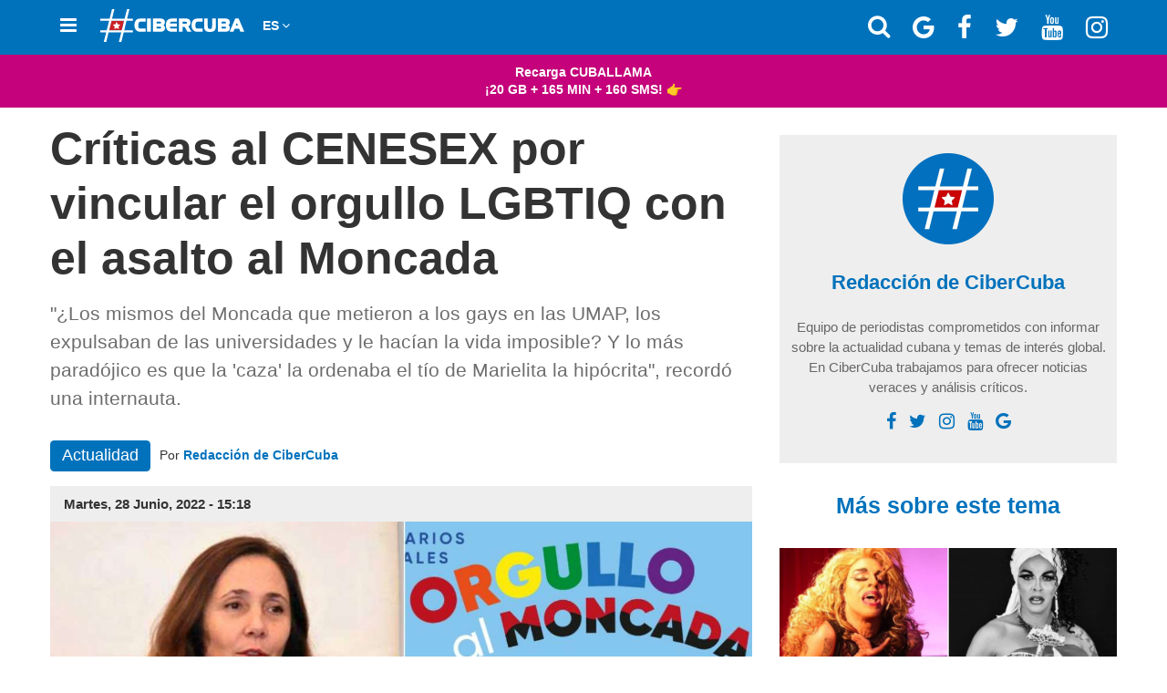

--- FILE ---
content_type: text/html; charset=utf-8
request_url: https://www.cibercuba.com/noticias/2022-06-28-u1-e43231-s27061-criticas-al-cenesex-vincular-orgullo-lgbtiq-asalto-al-moncada
body_size: 36649
content:
<!DOCTYPE html><html amp lang="es" i-amphtml-layout i-amphtml-no-boilerplate transformed="self;v=1" data-cfw=""><head><meta charset="utf-8"><meta name="viewport" content="width=device-width,minimum-scale=1"><link as="script" crossorigin="anonymous" href="https://cdn.ampproject.org/v0.mjs" rel="modulepreload"><meta name="amp-google-client-id-api" content="googleanalytics"><meta property="fb:pages" content="174669642616189"><meta name="apple-itunes-app" content="app-id=1112492450, app-argument=https://www.cibercuba.com/noticias/2022-06-28-u1-e43231-s27061-criticas-al-cenesex-vincular-orgullo-lgbtiq-asalto-al-moncada"><meta name="apple-mobile-web-app-title" content="CiberCuba"><meta name="application-name" content="CiberCuba"><meta name="msapplication-TileColor" content="#0072bc"><meta name="msapplication-TileImage" content="https://cdn0.celebritax.com/mstile-144x144.png?v=Gv60b0BkoW"><meta name="theme-color" content="#0072bc"><meta http-equiv="Content-Type" content="text/html; charset=utf-8"><meta name="description" content="&quot;¿Los mismos del Moncada que metieron a los gays en las UMAP, los expulsaban de las universidades y le hacían la vida imposible? Y lo más paradójico es que la &#039;caza&#039; la ordenaba el tío de Marielita la hipócrita&quot;, recordó una internauta."><meta name="keywords" content="LGTBI+ en Cuba, CENESEX, Gobierno cubano, Homofobia, Mariela Castro, orgullo gay, Redes sociales"><meta name="robots" content="follow, index"><meta name="news_keywords" content="LGTBI+ en Cuba, CENESEX, Gobierno cubano, Homofobia, Mariela Castro, orgullo gay, Redes sociales"><meta property="fb:app_id" content="593465794064845"><meta property="og:site_name" content="CiberCuba"><meta property="og:type" content="article"><meta property="og:determiner" content="auto"><meta property="og:url" content="https://www.cibercuba.com/noticias/2022-06-28-u1-e43231-s27061-criticas-al-cenesex-vincular-orgullo-lgbtiq-asalto-al-moncada"><meta property="og:description" content="&quot;¿Los mismos del Moncada que metieron a los gays en las UMAP, los expulsaban de las universidades y le hacían la vida imposible? Y lo más paradójico es que la &#039;caza&#039; la ordenaba el tío de Marielita la hipócrita&quot;, recordó una internauta."><meta property="og:title" content="Críticas al CENESEX por vincular el orgullo LGBTIQ con el asalto al Moncada"><meta property="og:updated_time" content="2022-06-29T02:18:32+02:00"><meta property="og:image" content="https://cdn0.celebritax.com/sites/default/files/styles/watermark_100/public/1656443911-criticas-al-cenesex-vincular-orgullo-lgbtiq-asalto-al-moncada.jpg"><meta property="og:image:secure_url" content="https://cdn0.celebritax.com/sites/default/files/styles/watermark_100/public/1656443911-criticas-al-cenesex-vincular-orgullo-lgbtiq-asalto-al-moncada.jpg"><meta property="og:image:type" content="image/jpeg"><meta property="og:image:width" content="1200"><meta property="og:image:height" content="630"><meta name="twitter:card" content="summary_large_image"><meta name="twitter:site" content="@CiberCuba"><meta name="twitter:creator" content="@CiberCuba"><meta name="twitter:title" content="Críticas al CENESEX por vincular el orgullo LGBTIQ con el asalto al Moncada"><meta name="twitter:url" content="https://www.cibercuba.com/noticias/2022-06-28-u1-e43231-s27061-criticas-al-cenesex-vincular-orgullo-lgbtiq-asalto-al-moncada"><meta property="og:locale" content="es_LA"><meta name="twitter:description" content="&quot;¿Los mismos del Moncada que metieron a los gays en las UMAP, los expulsaban de las universidades y le hacían la vida imposible? Y lo más paradójico es que la &#039;caza&#039; la ordenaba el tío de Marielita la hipócrita&quot;, recordó una internauta."><meta name="twitter:image:src" content="https://cdn0.celebritax.com/sites/default/files/styles/watermark_100/public/1656443911-criticas-al-cenesex-vincular-orgullo-lgbtiq-asalto-al-moncada.jpg"><meta property="article:author" content="https://www.facebook.com/CiberCubaNoticias"><meta name="twitter:image:width" content="1200"><meta property="article:publisher" content="https://www.facebook.com/CiberCubaNoticias"><meta name="twitter:image:height" content="630"><meta property="article:section" content="Noticias"><meta property="article:tag" content="orgullo gay"><meta property="article:tag" content="Mariela Castro"><meta property="article:tag" content="CENESEX"><meta property="article:tag" content="LGTBI+ en Cuba"><meta property="article:tag" content="Homofobia"><meta property="article:tag" content="Gobierno cubano"><meta property="article:tag" content="Redes sociales"><meta property="article:published_time" content="2022-06-28T21:18:31+02:00"><meta property="article:modified_time" content="2022-06-29T02:18:32+02:00"><style amp-runtime i-amphtml-version="012512221826001">html{overflow-x:hidden!important}html.i-amphtml-fie{height:100%!important;width:100%!important}html:not([amp4ads]),html:not([amp4ads]) body{height:auto!important}html:not([amp4ads]) body{margin:0!important}body{-webkit-text-size-adjust:100%;-moz-text-size-adjust:100%;-ms-text-size-adjust:100%;text-size-adjust:100%}html.i-amphtml-singledoc.i-amphtml-embedded{-ms-touch-action:pan-y pinch-zoom;touch-action:pan-y pinch-zoom}html.i-amphtml-fie>body,html.i-amphtml-singledoc>body{overflow:visible!important}html.i-amphtml-fie:not(.i-amphtml-inabox)>body,html.i-amphtml-singledoc:not(.i-amphtml-inabox)>body{position:relative!important}html.i-amphtml-ios-embed-legacy>body{overflow-x:hidden!important;overflow-y:auto!important;position:absolute!important}html.i-amphtml-ios-embed{overflow-y:auto!important;position:static}#i-amphtml-wrapper{overflow-x:hidden!important;overflow-y:auto!important;position:absolute!important;top:0!important;left:0!important;right:0!important;bottom:0!important;margin:0!important;display:block!important}html.i-amphtml-ios-embed.i-amphtml-ios-overscroll,html.i-amphtml-ios-embed.i-amphtml-ios-overscroll>#i-amphtml-wrapper{-webkit-overflow-scrolling:touch!important}#i-amphtml-wrapper>body{position:relative!important;border-top:1px solid transparent!important}#i-amphtml-wrapper+body{visibility:visible}#i-amphtml-wrapper+body .i-amphtml-lightbox-element,#i-amphtml-wrapper+body[i-amphtml-lightbox]{visibility:hidden}#i-amphtml-wrapper+body[i-amphtml-lightbox] .i-amphtml-lightbox-element{visibility:visible}#i-amphtml-wrapper.i-amphtml-scroll-disabled,.i-amphtml-scroll-disabled{overflow-x:hidden!important;overflow-y:hidden!important}amp-instagram{padding:54px 0px 0px!important;background-color:#fff}amp-iframe iframe{box-sizing:border-box!important}[amp-access][amp-access-hide]{display:none}[subscriptions-dialog],body:not(.i-amphtml-subs-ready) [subscriptions-action],body:not(.i-amphtml-subs-ready) [subscriptions-section]{display:none!important}amp-experiment,amp-live-list>[update]{display:none}amp-list[resizable-children]>.i-amphtml-loading-container.amp-hidden{display:none!important}amp-list [fetch-error],amp-list[load-more] [load-more-button],amp-list[load-more] [load-more-end],amp-list[load-more] [load-more-failed],amp-list[load-more] [load-more-loading]{display:none}amp-list[diffable] div[role=list]{display:block}amp-story-page,amp-story[standalone]{min-height:1px!important;display:block!important;height:100%!important;margin:0!important;padding:0!important;overflow:hidden!important;width:100%!important}amp-story[standalone]{background-color:#000!important;position:relative!important}amp-story-page{background-color:#757575}amp-story .amp-active>div,amp-story .i-amphtml-loader-background{display:none!important}amp-story-page:not(:first-of-type):not([distance]):not([active]){transform:translateY(1000vh)!important}amp-autocomplete{position:relative!important;display:inline-block!important}amp-autocomplete>input,amp-autocomplete>textarea{padding:0.5rem;border:1px solid rgba(0,0,0,.33)}.i-amphtml-autocomplete-results,amp-autocomplete>input,amp-autocomplete>textarea{font-size:1rem;line-height:1.5rem}[amp-fx^=fly-in]{visibility:hidden}amp-script[nodom],amp-script[sandboxed]{position:fixed!important;top:0!important;width:1px!important;height:1px!important;overflow:hidden!important;visibility:hidden}
/*# sourceURL=/css/ampdoc.css*/[hidden]{display:none!important}.i-amphtml-element{display:inline-block}.i-amphtml-blurry-placeholder{transition:opacity 0.3s cubic-bezier(0.0,0.0,0.2,1)!important;pointer-events:none}[layout=nodisplay]:not(.i-amphtml-element){display:none!important}.i-amphtml-layout-fixed,[layout=fixed][width][height]:not(.i-amphtml-layout-fixed){display:inline-block;position:relative}.i-amphtml-layout-responsive,[layout=responsive][width][height]:not(.i-amphtml-layout-responsive),[width][height][heights]:not([layout]):not(.i-amphtml-layout-responsive),[width][height][sizes]:not(img):not([layout]):not(.i-amphtml-layout-responsive){display:block;position:relative}.i-amphtml-layout-intrinsic,[layout=intrinsic][width][height]:not(.i-amphtml-layout-intrinsic){display:inline-block;position:relative;max-width:100%}.i-amphtml-layout-intrinsic .i-amphtml-sizer{max-width:100%}.i-amphtml-intrinsic-sizer{max-width:100%;display:block!important}.i-amphtml-layout-container,.i-amphtml-layout-fixed-height,[layout=container],[layout=fixed-height][height]:not(.i-amphtml-layout-fixed-height){display:block;position:relative}.i-amphtml-layout-fill,.i-amphtml-layout-fill.i-amphtml-notbuilt,[layout=fill]:not(.i-amphtml-layout-fill),body noscript>*{display:block;overflow:hidden!important;position:absolute;top:0;left:0;bottom:0;right:0}body noscript>*{position:absolute!important;width:100%;height:100%;z-index:2}body noscript{display:inline!important}.i-amphtml-layout-flex-item,[layout=flex-item]:not(.i-amphtml-layout-flex-item){display:block;position:relative;-ms-flex:1 1 auto;flex:1 1 auto}.i-amphtml-layout-fluid{position:relative}.i-amphtml-layout-size-defined{overflow:hidden!important}.i-amphtml-layout-awaiting-size{position:absolute!important;top:auto!important;bottom:auto!important}i-amphtml-sizer{display:block!important}@supports (aspect-ratio:1/1){i-amphtml-sizer.i-amphtml-disable-ar{display:none!important}}.i-amphtml-blurry-placeholder,.i-amphtml-fill-content{display:block;height:0;max-height:100%;max-width:100%;min-height:100%;min-width:100%;width:0;margin:auto}.i-amphtml-layout-size-defined .i-amphtml-fill-content{position:absolute;top:0;left:0;bottom:0;right:0}.i-amphtml-replaced-content,.i-amphtml-screen-reader{padding:0!important;border:none!important}.i-amphtml-screen-reader{position:fixed!important;top:0px!important;left:0px!important;width:4px!important;height:4px!important;opacity:0!important;overflow:hidden!important;margin:0!important;display:block!important;visibility:visible!important}.i-amphtml-screen-reader~.i-amphtml-screen-reader{left:8px!important}.i-amphtml-screen-reader~.i-amphtml-screen-reader~.i-amphtml-screen-reader{left:12px!important}.i-amphtml-screen-reader~.i-amphtml-screen-reader~.i-amphtml-screen-reader~.i-amphtml-screen-reader{left:16px!important}.i-amphtml-unresolved{position:relative;overflow:hidden!important}.i-amphtml-select-disabled{-webkit-user-select:none!important;-ms-user-select:none!important;user-select:none!important}.i-amphtml-notbuilt,[layout]:not(.i-amphtml-element),[width][height][heights]:not([layout]):not(.i-amphtml-element),[width][height][sizes]:not(img):not([layout]):not(.i-amphtml-element){position:relative;overflow:hidden!important;color:transparent!important}.i-amphtml-notbuilt:not(.i-amphtml-layout-container)>*,[layout]:not([layout=container]):not(.i-amphtml-element)>*,[width][height][heights]:not([layout]):not(.i-amphtml-element)>*,[width][height][sizes]:not([layout]):not(.i-amphtml-element)>*{display:none}amp-img:not(.i-amphtml-element)[i-amphtml-ssr]>img.i-amphtml-fill-content{display:block}.i-amphtml-notbuilt:not(.i-amphtml-layout-container),[layout]:not([layout=container]):not(.i-amphtml-element),[width][height][heights]:not([layout]):not(.i-amphtml-element),[width][height][sizes]:not(img):not([layout]):not(.i-amphtml-element){color:transparent!important;line-height:0!important}.i-amphtml-ghost{visibility:hidden!important}.i-amphtml-element>[placeholder],[layout]:not(.i-amphtml-element)>[placeholder],[width][height][heights]:not([layout]):not(.i-amphtml-element)>[placeholder],[width][height][sizes]:not([layout]):not(.i-amphtml-element)>[placeholder]{display:block;line-height:normal}.i-amphtml-element>[placeholder].amp-hidden,.i-amphtml-element>[placeholder].hidden{visibility:hidden}.i-amphtml-element:not(.amp-notsupported)>[fallback],.i-amphtml-layout-container>[placeholder].amp-hidden,.i-amphtml-layout-container>[placeholder].hidden{display:none}.i-amphtml-layout-size-defined>[fallback],.i-amphtml-layout-size-defined>[placeholder]{position:absolute!important;top:0!important;left:0!important;right:0!important;bottom:0!important;z-index:1}amp-img[i-amphtml-ssr]:not(.i-amphtml-element)>[placeholder]{z-index:auto}.i-amphtml-notbuilt>[placeholder]{display:block!important}.i-amphtml-hidden-by-media-query{display:none!important}.i-amphtml-element-error{background:red!important;color:#fff!important;position:relative!important}.i-amphtml-element-error:before{content:attr(error-message)}i-amp-scroll-container,i-amphtml-scroll-container{position:absolute;top:0;left:0;right:0;bottom:0;display:block}i-amp-scroll-container.amp-active,i-amphtml-scroll-container.amp-active{overflow:auto;-webkit-overflow-scrolling:touch}.i-amphtml-loading-container{display:block!important;pointer-events:none;z-index:1}.i-amphtml-notbuilt>.i-amphtml-loading-container{display:block!important}.i-amphtml-loading-container.amp-hidden{visibility:hidden}.i-amphtml-element>[overflow]{cursor:pointer;position:relative;z-index:2;visibility:hidden;display:initial;line-height:normal}.i-amphtml-layout-size-defined>[overflow]{position:absolute}.i-amphtml-element>[overflow].amp-visible{visibility:visible}template{display:none!important}.amp-border-box,.amp-border-box *,.amp-border-box :after,.amp-border-box :before{box-sizing:border-box}amp-pixel{display:none!important}amp-analytics,amp-auto-ads,amp-story-auto-ads{position:fixed!important;top:0!important;width:1px!important;height:1px!important;overflow:hidden!important;visibility:hidden}amp-story{visibility:hidden!important}html.i-amphtml-fie>amp-analytics{position:initial!important}[visible-when-invalid]:not(.visible),form [submit-error],form [submit-success],form [submitting]{display:none}amp-accordion{display:block!important}@media (min-width:1px){:where(amp-accordion>section)>:first-child{margin:0;background-color:#efefef;padding-right:20px;border:1px solid #dfdfdf}:where(amp-accordion>section)>:last-child{margin:0}}amp-accordion>section{float:none!important}amp-accordion>section>*{float:none!important;display:block!important;overflow:hidden!important;position:relative!important}amp-accordion,amp-accordion>section{margin:0}amp-accordion:not(.i-amphtml-built)>section>:last-child{display:none!important}amp-accordion:not(.i-amphtml-built)>section[expanded]>:last-child{display:block!important}
/*# sourceURL=/css/ampshared.css*/</style><script async src="https://cdn.ampproject.org/v0.mjs" type="module" crossorigin="anonymous"></script><script async nomodule src="https://cdn.ampproject.org/v0.js"></script><script async custom-element="amp-ad" src="https://cdn.ampproject.org/v0/amp-ad-0.1.mjs" type="module" crossorigin="anonymous"></script><script async nomodule src="https://cdn.ampproject.org/v0/amp-ad-0.1.js" custom-element="amp-ad"></script><script async custom-element="amp-analytics" src="https://cdn.ampproject.org/v0/amp-analytics-0.1.mjs" type="module" crossorigin="anonymous"></script><script async nomodule src="https://cdn.ampproject.org/v0/amp-analytics-0.1.js" custom-element="amp-analytics"></script><script async custom-element="amp-consent" src="https://cdn.ampproject.org/v0/amp-consent-0.1.mjs" type="module" crossorigin="anonymous"></script><script async nomodule src="https://cdn.ampproject.org/v0/amp-consent-0.1.js" custom-element="amp-consent"></script><script async custom-element="amp-geo" src="https://cdn.ampproject.org/v0/amp-geo-0.1.mjs" type="module" crossorigin="anonymous"></script><script async nomodule src="https://cdn.ampproject.org/v0/amp-geo-0.1.js" custom-element="amp-geo"></script><script async custom-element="amp-iframe" src="https://cdn.ampproject.org/v0/amp-iframe-0.1.mjs" type="module" crossorigin="anonymous"></script><script async nomodule src="https://cdn.ampproject.org/v0/amp-iframe-0.1.js" custom-element="amp-iframe"></script><script async custom-element="amp-next-page" src="https://cdn.ampproject.org/v0/amp-next-page-1.0.mjs" type="module" crossorigin="anonymous"></script><script async nomodule src="https://cdn.ampproject.org/v0/amp-next-page-1.0.js" custom-element="amp-next-page"></script><script async custom-element="amp-sidebar" src="https://cdn.ampproject.org/v0/amp-sidebar-0.1.mjs" type="module" crossorigin="anonymous"></script><script async nomodule src="https://cdn.ampproject.org/v0/amp-sidebar-0.1.js" custom-element="amp-sidebar"></script><script async custom-element="amp-social-share" src="https://cdn.ampproject.org/v0/amp-social-share-0.1.mjs" type="module" crossorigin="anonymous"></script><script async nomodule src="https://cdn.ampproject.org/v0/amp-social-share-0.1.js" custom-element="amp-social-share"></script><script async custom-element="amp-twitter" src="https://cdn.ampproject.org/v0/amp-twitter-0.1.mjs" type="module" crossorigin="anonymous"></script><script async nomodule src="https://cdn.ampproject.org/v0/amp-twitter-0.1.js" custom-element="amp-twitter"></script><link rel="shortcut icon" href="https://cdn0.celebritax.com/sites/default/files/app-push-safari_0.png" type="image/png"><link rel="icon" type="image/png" sizes="32x32" href="https://cdn0.celebritax.com/favicon-32x32.png?v=Gv60b0BkoW"><link rel="icon" type="image/png" sizes="16x16" href="https://cdn0.celebritax.com/favicon-16x16.png?v=Gv60b0BkoW"><link rel="shortcut icon" href="https://cdn0.celebritax.com/favicon.ico?v=Gv60b0BkoW"><link rel="alternate" hreflang="es" href="https://www.cibercuba.com/noticias/2022-06-28-u1-e43231-s27061-criticas-al-cenesex-vincular-orgullo-lgbtiq-asalto-al-moncada"><link rel="alternate" hreflang="en" href="https://en.cibercuba.com/noticias/2022-06-28-u1-e43231-s27061-criticas-al-cenesex-vincular-orgullo-lgbtiq-asalto-al-moncada"><link rel="alternate" hreflang="it" href="https://it.cibercuba.com/noticias/2022-06-28-u1-e43231-s27061-criticas-al-cenesex-vincular-orgullo-lgbtiq-asalto-al-moncada"><link rel="alternate" hreflang="de" href="https://de.cibercuba.com/noticias/2022-06-28-u1-e43231-s27061-criticas-al-cenesex-vincular-orgullo-lgbtiq-asalto-al-moncada"><link rel="alternate" hreflang="fr" href="https://fr.cibercuba.com/noticias/2022-06-28-u1-e43231-s27061-criticas-al-cenesex-vincular-orgullo-lgbtiq-asalto-al-moncada"><style amp-custom>@font-face{font-family:FontAwesome;font-display:block;src:url(https://cdn0.celebritax.com/sites/all/themes/amp_cibercuba/css/fonts/fontawesome-webfont.eot?v=4.7.0);src:url(https://cdn0.celebritax.com/sites/all/themes/amp_cibercuba/css/fonts/fontawesome-webfont.eot?#iefix&v=4.7.0) format('embedded-opentype'),url(https://cdn0.celebritax.com/sites/all/themes/amp_cibercuba/css/fonts/fontawesome-webfont.woff2?v=4.7.0) format('woff2'),url(https://cdn0.celebritax.com/sites/all/themes/amp_cibercuba/css/fonts/fontawesome-webfont.woff?v=4.7.0) format('woff'),url(https://cdn0.celebritax.com/sites/all/themes/amp_cibercuba/css/fonts/fontawesome-webfont.ttf?v=4.7.0) format('truetype'),url(https://cdn0.celebritax.com/sites/all/themes/amp_cibercuba/css/fonts/fontawesome-webfont.svg?v=4.7.0#fontawesomeregular) format('svg');font-weight:400;font-style:normal}.fa{display:inline-block;font:normal normal normal 14px/1 FontAwesome;font-size:inherit;text-rendering:auto;-webkit-font-smoothing:antialiased;-moz-osx-font-smoothing:grayscale}.fa-lg{font-size:1.33333333em;line-height:.75em;vertical-align:-15%}.fa-2x{font-size:2em}.fa-3x{font-size:3em}.fa-4x{font-size:4em}.fa-5x{font-size:5em}.fa-ul{padding-left:0;margin-left:2.14285714em;list-style-type:none}.fa-ul>li{position:relative}.fa-li{position:absolute;left:-2.14285714em;width:2.14285714em;top:.14285714em;text-align:center}.fa-li.fa-lg{left:-1.85714286em}.fa-border{padding:.2em .25em .15em;border:solid .08em #eee;border-radius:.1em}.fa-pull-left{float:left}.fa-pull-right{float:right}.fa.fa-pull-left{margin-right:.3em}.fa.fa-pull-right{margin-left:.3em}.pull-right{float:right}.pull-left{float:left}.fa.pull-left{margin-right:.3em}.fa.pull-right{margin-left:.3em}@-webkit-keyframes fa-spin{0%{-webkit-transform:rotate(0);transform:rotate(0)}100%{-webkit-transform:rotate(359deg);transform:rotate(359deg)}}@keyframes fa-spin{0%{-webkit-transform:rotate(0);transform:rotate(0)}100%{-webkit-transform:rotate(359deg);transform:rotate(359deg)}}.fa-search:before{content:"\f002"}.fa-envelope-o:before{content:"\f003"}.fa-user:before{content:"\f007"}.fa-th-large:before{content:"\f009"}.fa-th:before{content:"\f00a"}.fa-th-list:before{content:"\f00b"}.fa-close:before,.fa-remove:before,.fa-times:before{content:"\f00d"}.fa-home:before{content:"\f015"}.fa-clock-o:before{content:"\f017"}.fa-play-circle-o:before{content:"\f01d"}.fa-repeat:before{content:"\f01e"}.fa-list-alt:before{content:"\f022"}.fa-flag:before{content:"\f024"}.fa-tag:before{content:"\f02b"}.fa-tags:before{content:"\f02c"}.fa-bookmark:before{content:"\f02e"}.fa-print:before{content:"\f02f"}.fa-font:before{content:"\f031"}.fa-bold:before{content:"\f032"}.fa-italic:before{content:"\f033"}.fa-text-height:before{content:"\f034"}.fa-text-width:before{content:"\f035"}.fa-align-left:before{content:"\f036"}.fa-align-center:before{content:"\f037"}.fa-align-right:before{content:"\f038"}.fa-align-justify:before{content:"\f039"}.fa-list:before{content:"\f03a"}.fa-image:before{content:"\f03e"}.fa-play:before{content:"\f04b"}.fa-chevron-left:before{content:"\f053"}.fa-chevron-right:before{content:"\f054"}.fa-times-circle:before{content:"\f057"}.fa-info-circle:before{content:"\f05a"}.fa-times-circle-o:before{content:"\f05c"}.fa-share:before{content:"\f064"}.fa-leaf:before{content:"\f06c"}.fa-comment:before{content:"\f075"}.fa-comments:before{content:"\f086"}.fa-phone:before{content:"\f095"}.fa-bookmark-o:before{content:"\f097"}.fa-twitter:before{content:"\f099"}.fa-facebook-f:before,.fa-facebook:before{content:"\f09a"}.fa-bullhorn:before{content:"\f0a1"}.fa-group:before{content:"\f0c0"}.fa-link:before{content:"\f0c1"}.fa-copy:before,.fa-files-o:before{content:"\f0c5"}.fa-bars:before{content:"\f0c9"}.fa-list-ul:before{content:"\f0ca"}.fa-list-ol:before{content:"\f0cb"}.fa-underline:before{content:"\f0cd"}.fa-table:before{content:"\f0ce"}.fa-caret-left:before{content:"\f0d9"}.fa-caret-right:before{content:"\f0da"}.fa-envelope:before{content:"\f0e0"}.fa-legal:before{content:"\f0e3"}.fa-comment-o:before{content:"\f0e5"}.fa-comments-o:before{content:"\f0e6"}.fa-user-md:before{content:"\f0f0"}.fa-hospital-o:before{content:"\f0f8"}.fa-desktop:before{content:"\f108"}.fa-mobile-phone:before,.fa-mobile:before{content:"\f10b"}.fa-circle-o:before{content:"\f10c"}.fa-circle:before{content:"\f111"}.fa-flag-o:before{content:"\f11d"}.fa-info:before{content:"\f129"}.fa-maxcdn:before{content:"\f136"}.fa-chevron-circle-left:before{content:"\f137"}.fa-chevron-circle-right:before{content:"\f138"}.fa-html5:before{content:"\f13b"}.fa-css3:before{content:"\f13c"}.fa-play-circle:before{content:"\f144"}.fa-toggle-right:before{content:"\f152"}.fa-eur:before,.fa-euro:before{content:"\f153"}.fa-gbp:before{content:"\f154"}.fa-usd:before{content:"\f155"}.fa-bitcoin:before,.fa-btc:before{content:"\f15a"}.fa-youtube:before{content:"\f167"}.fa-youtube-play:before{content:"\f16a"}.fa-instagram:before{content:"\f16d"}.fa-apple:before{content:"\f179"}.fa-toggle-left:before{content:"\f191"}.fa-google:before{content:"\f1a0"}.fa-language:before{content:"\f1ab"}.fa-child:before{content:"\f1ae"}.fa-car:before{content:"\f1b9"}.fa-support:before{content:"\f1cd"}.fa-ra:before{content:"\f1d0"}.fa-send:before{content:"\f1d8"}.fa-send-o:before{content:"\f1d9"}.fa-header:before{content:"\f1dc"}.fa-share-alt:before{content:"\f1e0"}.fa-futbol-o:before{content:"\f1e3"}.fa-copyright:before{content:"\f1f9"}.fa-at:before{content:"\f1fa"}.fa-toggle-on:before{content:"\f205"}.fa-cc:before{content:"\f20a"}.fa-facebook-official:before{content:"\f230"}.fa-whatsapp:before{content:"\f232"}.fa-user-times:before{content:"\f235"}.fa-hotel:before{content:"\f236"}.fa-i-cursor:before{content:"\f246"}.fa-gg:before{content:"\f260"}.fa-gg-circle:before{content:"\f261"}.fa-safari:before{content:"\f267"}.fa-television:before,.fa-tv:before{content:"\f26c"}.fa-500px:before{content:"\f26e"}.fa-fa:before,.fa-font-awesome:before{content:"\f2b4"}.fa-envelope-open:before{content:"\f2b6"}.fa-envelope-open-o:before{content:"\f2b7"}.fa-user-circle:before{content:"\f2bd"}.fa-user-circle-o:before{content:"\f2be"}.fa-user-o:before{content:"\f2c0"}.fa-id-card:before{content:"\f2c2"}.fa-id-card-o:before{content:"\f2c3"}.fa-telegram:before{content:"\f2c6"}.fa-s15:before{content:"\f2cd"}.sr-only{position:absolute;width:1px;height:1px;padding:0;margin:-1px;overflow:hidden;clip:rect(0,0,0,0);border:0}.sr-only-focusable:active,.sr-only-focusable:focus{position:static;width:auto;height:auto;margin:0;overflow:visible;clip:auto}
.form-control{display:block;width:100%;height:36px;padding:6px 12px;font-size:14px;line-height:1.42857143;color:#555;background-color:#fff;background-image:none;border:1px solid #e7e7e7;border-radius:4px;-webkit-box-shadow:inset 0 1px 1px rgba(0,0,0,0.075);box-shadow:inset 0 1px 1px rgba(0,0,0,0.075);-webkit-transition:border-color ease-in-out .15s,box-shadow ease-in-out .15s;transition:border-color ease-in-out .15s,box-shadow ease-in-out .15s}
@media print{blockquote,img,pre,tr{page-break-inside:avoid}*,:after,:before{background:0;color:#000;-webkit-box-shadow:none;box-shadow:none;text-shadow:none}a,a:visited{text-decoration:underline}a[href]:after{content:" (" attr(href) ")"}abbr[title]:after{content:" (" attr(title) ")"}a[href^="#"]:after,a[href^="javascript:"]:after{content:""}blockquote,pre{border:1px solid #999}thead{display:table-header-group}img{max-width:100%}h2,h3,p{orphans:3;widows:3}h2,h3{page-break-after:avoid}.navbar{display:none}.btn>.caret,.dropup>.btn>.caret{border-top-color:#000}.label{border:1px solid #000}.table{border-collapse:collapse}.table td,.table th{background-color:#fff}.table-bordered td,.table-bordered th{border:1px solid #ddd}}
figure.image figcaption a {
color: white;
}
.article-ads-1.connatix p {
margin: 10px 0px;
font-size: 16px;
padding: 0px 15px;
}
.article-ads-1.connatix hr.hr_fino {margin-top: 45px;}
.img-thumbnail,body{background-color:#fff}*,:after,:before{-webkit-box-sizing:border-box;-moz-box-sizing:border-box;box-sizing:border-box}html{font-size:10px;-webkit-tap-highlight-color:transparent}
body{font-family: -apple-system,BlinkMacSystemFont,"Segoe UI",Roboto,"Helvetica Neue",Arial,"Noto Sans",sans-serif,"Apple Color Emoji","Segoe UI Emoji","Segoe UI Symbol","Noto Color Emoji";font-size:14px;line-height:1.42857143;color:#333}button,input,select,textarea{font-family:inherit;font-size:inherit;line-height:inherit}a{color:#337ab7;text-decoration:none}a:focus,a:hover{color:#23527c;text-decoration:underline}a:focus{outline:-webkit-focus-ring-color auto 5px;outline-offset:-2px}figure{margin:0}img{vertical-align:middle}.nav>li,.nav>li>a{display:block}hr{margin-top:20px;margin-bottom:20px;border:0;border-top:1px solid #eee}.sr-only{position:absolute;width:1px;height:1px;margin:-1px;padding:0;overflow:hidden;clip:rect(0,0,0,0);border:0}.sr-only-focusable:active,.sr-only-focusable:focus{position:static;width:auto;height:auto;margin:0;overflow:visible;clip:auto}.nav>li,.nav>li>a{position:relative}.container,.container-fluid{margin-right:auto;margin-left:auto;padding-left:15px;padding-right:15px}[role=button]{cursor:pointer}@media(min-width:768px){.container{padding: 0;}}@media(min-width:992px){.container{width:970px}}@media(min-width:1200px){.container{width:1170px}}.row{margin-left:-15px;margin-right:-15px}.col-lg-1,.col-lg-10,.col-lg-11,.col-lg-12,.col-lg-2,.col-lg-3,.col-lg-4,.col-lg-5,.col-lg-6,.col-lg-7,.col-lg-8,.col-lg-9,.col-md-1,.col-md-10,.col-md-11,.col-md-12,.col-md-2,.col-md-3,.col-md-4,.col-md-5,.col-md-6,.col-md-7,.col-md-8,.col-md-9,.col-sm-1,.col-sm-10,.col-sm-11,.col-sm-12,.col-sm-2,.col-sm-3,.col-sm-4,.col-sm-5,.col-sm-6,.col-sm-7,.col-sm-8,.col-sm-9,.col-xs-1,.col-xs-10,.col-xs-11,.col-xs-12,.col-xs-2,.col-xs-3,.col-xs-4,.col-xs-5,.col-xs-6,.col-xs-7,.col-xs-8,.col-xs-9{position:relative;min-height:1px;padding-left:15px;padding-right:15px}.col-xs-1,.col-xs-10,.col-xs-11,.col-xs-12,.col-xs-2,.col-xs-3,.col-xs-4,.col-xs-5,.col-xs-6,.col-xs-7,.col-xs-8,.col-xs-9{float:left}.col-xs-12{width:100%}.col-xs-11{width:91.66666667%}.col-xs-10{width:83.33333333%}.col-xs-9{width:75%}.col-xs-8{width:66.66666667%}.col-xs-7{width:58.33333333%}.col-xs-6{width:50%}.col-xs-5{width:41.66666667%}.col-xs-4{width:33.33333333%}.col-xs-3{width:25%}.col-xs-2{width:16.66666667%}.col-xs-1{width:8.33333333%}@media(min-width:768px){.col-sm-1,.col-sm-10,.col-sm-11,.col-sm-12,.col-sm-2,.col-sm-3,.col-sm-4,.col-sm-5,.col-sm-6,.col-sm-7,.col-sm-8,.col-sm-9{float:left}.col-sm-12{width:100%}.col-sm-11{width:91.66666667%}.col-sm-10{width:83.33333333%}.col-sm-9{width:75%}.col-sm-8{width:66.66666667%}.col-sm-7{width:58.33333333%}.col-sm-6{width:50%}.col-sm-5{width:41.66666667%}.col-sm-4{width:33.33333333%}.col-sm-3{width:25%}.col-sm-2{width:16.66666667%}.col-sm-1{width:8.33333333%}.col-sm-pull-12{right:100%}.col-sm-pull-11{right:91.66666667%}.col-sm-pull-10{right:83.33333333%}.col-sm-pull-9{right:75%}.col-sm-pull-8{right:66.66666667%}.col-sm-pull-7{right:58.33333333%}.col-sm-pull-6{right:50%}.col-sm-pull-5{right:41.66666667%}.col-sm-pull-4{right:33.33333333%}.col-sm-pull-3{right:25%}.col-sm-pull-2{right:16.66666667%}.col-sm-pull-1{right:8.33333333%}.col-sm-pull-0{right:auto}.col-sm-push-12{left:100%}.col-sm-push-11{left:91.66666667%}.col-sm-push-10{left:83.33333333%}.col-sm-push-9{left:75%}.col-sm-push-8{left:66.66666667%}.col-sm-push-7{left:58.33333333%}.col-sm-push-6{left:50%}.col-sm-push-5{left:41.66666667%}.col-sm-push-4{left:33.33333333%}.col-sm-push-3{left:25%}.col-sm-push-2{left:16.66666667%}.col-sm-push-1{left:8.33333333%}.col-sm-push-0{left:auto}.col-sm-offset-12{margin-left:100%}.col-sm-offset-11{margin-left:91.66666667%}.col-sm-offset-10{margin-left:83.33333333%}.col-sm-offset-9{margin-left:75%}.col-sm-offset-8{margin-left:66.66666667%}.col-sm-offset-7{margin-left:58.33333333%}.col-sm-offset-6{margin-left:50%}.col-sm-offset-5{margin-left:41.66666667%}.col-sm-offset-4{margin-left:33.33333333%}.col-sm-offset-3{margin-left:25%}.col-sm-offset-2{margin-left:16.66666667%}.col-sm-offset-1{margin-left:8.33333333%}.col-sm-offset-0{margin-left:0}}@media(min-width:992px){.col-md-1,.col-md-10,.col-md-11,.col-md-12,.col-md-2,.col-md-3,.col-md-4,.col-md-5,.col-md-6,.col-md-7,.col-md-8,.col-md-9{float:left}.col-md-12{width:100%}.col-md-11{width:91.66666667%}.col-md-10{width:83.33333333%}.col-md-9{width:75%}.col-md-8{width:66.66666667%}.col-md-7{width:58.33333333%}.col-md-6{width:50%}.col-md-5{width:41.66666667%}.col-md-4{width:33.33333333%}.col-md-3{width:25%}.col-md-2{width:16.66666667%}.col-md-1{width:8.33333333%}.col-md-pull-12{right:100%}.col-md-pull-11{right:91.66666667%}.col-md-pull-10{right:83.33333333%}.col-md-pull-9{right:75%}.col-md-pull-8{right:66.66666667%}.col-md-pull-7{right:58.33333333%}.col-md-pull-6{right:50%}.col-md-pull-5{right:41.66666667%}.col-md-pull-4{right:33.33333333%}.col-md-pull-3{right:25%}.col-md-pull-2{right:16.66666667%}.col-md-pull-1{right:8.33333333%}.col-md-pull-0{right:auto}.col-md-push-12{left:100%}.col-md-push-11{left:91.66666667%}.col-md-push-10{left:83.33333333%}.col-md-push-9{left:75%}.col-md-push-8{left:66.66666667%}.col-md-push-7{left:58.33333333%}.col-md-push-6{left:50%}.col-md-push-5{left:41.66666667%}.col-md-push-4{left:33.33333333%}.col-md-push-3{left:25%}.col-md-push-2{left:16.66666667%}.col-md-push-1{left:8.33333333%}.col-md-push-0{left:auto}.col-md-offset-12{margin-left:100%}.col-md-offset-11{margin-left:91.66666667%}.col-md-offset-10{margin-left:83.33333333%}.col-md-offset-9{margin-left:75%}.col-md-offset-8{margin-left:66.66666667%}.col-md-offset-7{margin-left:58.33333333%}.col-md-offset-6{margin-left:50%}.col-md-offset-5{margin-left:41.66666667%}.col-md-offset-4{margin-left:33.33333333%}.col-md-offset-3{margin-left:25%}.col-md-offset-2{margin-left:16.66666667%}.col-md-offset-1{margin-left:8.33333333%}.col-md-offset-0{margin-left:0}}@media(min-width:1200px){.col-lg-1,.col-lg-10,.col-lg-11,.col-lg-12,.col-lg-2,.col-lg-3,.col-lg-4,.col-lg-5,.col-lg-6,.col-lg-7,.col-lg-8,.col-lg-9{float:left}.col-lg-12{width:100%}.col-lg-11{width:91.66666667%}.col-lg-10{width:83.33333333%}.col-lg-9{width:75%}.col-lg-8{width:66.66666667%}.col-lg-7{width:58.33333333%}.col-lg-6{width:50%}.col-lg-5{width:41.66666667%}.col-lg-4{width:33.33333333%}.col-lg-3{width:25%}.col-lg-2{width:16.66666667%}.col-lg-1{width:8.33333333%}.col-lg-pull-12{right:100%}.col-lg-pull-11{right:91.66666667%}.col-lg-pull-10{right:83.33333333%}.col-lg-pull-9{right:75%}.col-lg-pull-8{right:66.66666667%}.col-lg-pull-7{right:58.33333333%}.col-lg-pull-6{right:50%}.col-lg-pull-5{right:41.66666667%}.col-lg-pull-4{right:33.33333333%}.col-lg-pull-3{right:25%}.col-lg-pull-2{right:16.66666667%}.col-lg-pull-1{right:8.33333333%}.col-lg-pull-0{right:auto}.col-lg-push-12{left:100%}.col-lg-push-11{left:91.66666667%}.col-lg-push-10{left:83.33333333%}.col-lg-push-9{left:75%}.col-lg-push-8{left:66.66666667%}.col-lg-push-7{left:58.33333333%}.col-lg-push-6{left:50%}.col-lg-push-5{left:41.66666667%}.col-lg-push-4{left:33.33333333%}.col-lg-push-3{left:25%}.col-lg-push-2{left:16.66666667%}.col-lg-push-1{left:8.33333333%}.col-lg-push-0{left:auto}.col-lg-offset-12{margin-left:100%}.col-lg-offset-11{margin-left:91.66666667%}.col-lg-offset-10{margin-left:83.33333333%}.col-lg-offset-9{margin-left:75%}.col-lg-offset-8{margin-left:66.66666667%}.col-lg-offset-7{margin-left:58.33333333%}.col-lg-offset-6{margin-left:50%}.col-lg-offset-5{margin-left:41.66666667%}.col-lg-offset-4{margin-left:33.33333333%}.col-lg-offset-3{margin-left:25%}.col-lg-offset-2{margin-left:16.66666667%}.col-lg-offset-1{margin-left:8.33333333%}.col-lg-offset-0{margin-left:0}}.nav{margin-bottom:0;padding-left:0;list-style:none}.nav>li>a{padding:10px 15px}.nav>li>a:focus,.nav>li>a:hover{text-decoration:none;background-color:#eee}.nav>li.disabled>a{color:#777}.nav>li.disabled>a:focus,.nav>li.disabled>a:hover{color:#777;text-decoration:none;background-color:transparent;cursor:not-allowed}.nav .open>a,.nav .open>a:focus,.nav .open>a:hover{background-color:#eee;border-color:#337ab7}.nav .nav-divider{height:1px;margin:9px 0;overflow:hidden;background-color:#e5e5e5}.nav>li>a>img{max-width:none}.nav-tabs{border-bottom:1px solid #ddd}.nav-tabs>li{float:left;margin-bottom:-1px}.nav-tabs>li>a{margin-right:2px;line-height:1.42857143;border:1px solid transparent;border-radius:4px 4px 0 0}.nav-tabs>li>a:hover{border-color:#eee #eee #ddd}.nav-tabs>li.active>a,.nav-tabs>li.active>a:focus,.nav-tabs>li.active>a:hover{color:#555;background-color:#fff;border:1px solid #ddd;border-bottom-color:transparent;cursor:default}.nav-tabs.nav-justified{width:100%;border-bottom:0}.nav-tabs.nav-justified>li{float:none}.nav-tabs.nav-justified>li>a{text-align:center;margin-bottom:5px;margin-right:0;border-radius:4px}.nav-tabs.nav-justified>.active>a,.nav-tabs.nav-justified>.active>a:focus,.nav-tabs.nav-justified>.active>a:hover{border:1px solid #ddd}@media(min-width:768px){.nav-tabs.nav-justified>li{display:table-cell;width:1%}.nav-tabs.nav-justified>li>a{margin-bottom:0;border-bottom:1px solid #ddd;border-radius:4px 4px 0 0}.nav-tabs.nav-justified>.active>a,.nav-tabs.nav-justified>.active>a:focus,.nav-tabs.nav-justified>.active>a:hover{border-bottom-color:#fff}}.nav-pills>li{float:left}.nav-justified>li,.nav-stacked>li{float:none}.nav-pills>li>a{border-radius:4px}.nav-pills>li+li{margin-left:2px}.nav-pills>li.active>a,.nav-pills>li.active>a:focus,.nav-pills>li.active>a:hover{color:#fff;background-color:#337ab7}.nav-stacked>li+li{margin-top:2px;margin-left:0}.nav-justified{width:100%}.nav-justified>li>a{text-align:center;margin-bottom:5px}@media(min-width:768px){.nav-justified>li{display:table-cell;width:1%}.nav-justified>li>a{margin-bottom:0}}
.nav-tabs-justified{border-bottom:0}.nav-tabs-justified>li>a{margin-right:0;border-radius:4px}.nav-tabs-justified>.active>a,.nav-tabs-justified>.active>a:focus,.nav-tabs-justified>.active>a:hover{border:1px solid #ddd}@media(min-width:768px){.nav-tabs-justified>li>a{border-bottom:1px solid #ddd;border-radius:4px 4px 0 0}.nav-tabs-justified>.active>a,.nav-tabs-justified>.active>a:focus,.nav-tabs-justified>.active>a:hover{border-bottom-color:#fff}}.tab-content>.tab-pane{display:none}.tab-content>.active{display:block}.nav-tabs .dropdown-menu{margin-top:-1px;border-top-right-radius:0;border-top-left-radius:0}.clearfix:after,.clearfix:before,.container-fluid:after,.container-fluid:before,.container:after,.container:before,.nav:after,.nav:before,.row:after,.row:before{content:" ";display:table}.clearfix:after,.container-fluid:after,.container:after,.nav:after,.row:after{clear:both}.center-block{display:block;margin-left:auto;margin-right:auto}.pull-right{float:right}.pull-left{float:left}.hide{display:none}.show{display:block}.hidden,.visible-lg,.visible-lg-block,.visible-lg-inline,.visible-lg-inline-block,.visible-md,.visible-md-block,.visible-md-inline,.visible-md-inline-block,.visible-sm,.visible-sm-block,.visible-sm-inline,.visible-sm-inline-block,.visible-xs,.visible-xs-block,.visible-xs-inline,.visible-xs-inline-block{display:none}.invisible{visibility:hidden}.text-hide{font:0/0 a;color:transparent;text-shadow:none;background-color:transparent;border:0}.affix{position:fixed}@media(max-width:767px){.visible-xs{display:block}table.visible-xs{display:table}tr.visible-xs{display:table-row}td.visible-xs,th.visible-xs{display:table-cell}.visible-xs-block{display:block}.visible-xs-inline{display:inline}.visible-xs-inline-block{display:inline-block}}@media(min-width:768px) and (max-width:991px){.visible-sm{display:block}table.visible-sm{display:table}tr.visible-sm{display:table-row}td.visible-sm,th.visible-sm{display:table-cell}.visible-sm-block{display:block}.visible-sm-inline{display:inline}.visible-sm-inline-block{display:inline-block}}@media(min-width:992px) and (max-width:1199px){.visible-md{display:block}table.visible-md{display:table}tr.visible-md{display:table-row}td.visible-md,th.visible-md{display:table-cell}.visible-md-block{display:block}.visible-md-inline{display:inline}.visible-md-inline-block{display:inline-block}}@media(min-width:1200px){.visible-lg{display:block}table.visible-lg{display:table}tr.visible-lg{display:table-row}td.visible-lg,th.visible-lg{display:table-cell}.visible-lg-block{display:block}.visible-lg-inline{display:inline}.visible-lg-inline-block{display:inline-block}.hidden-lg{display:none}}@media(max-width:767px){.hidden-xs{display:none}}@media(min-width:768px) and (max-width:991px){.hidden-sm{display:none}}@media(min-width:992px) and (max-width:1199px){.hidden-md{display:none}}.visible-print{display:none}@media print{.visible-print{display:block}table.visible-print{display:table}tr.visible-print{display:table-row}td.visible-print,th.visible-print{display:table-cell}}.visible-print-block{display:none}@media print{.visible-print-block{display:block}}.visible-print-inline{display:none}@media print{.visible-print-inline{display:inline}}.visible-print-inline-block{display:none}@media print{.visible-print-inline-block{display:inline-block}.hidden-print{display:none}}
ul.redes-sociales li{float:right;list-style:none}ul.redes-sociales li a{display:inline-block;padding:6px 10px;color:#fff;font-size:14px;margin-left:5px}ul.redes-sociales{margin:0}a{color:#0072bc;text-decoration:none}h2{font-size:25px;line-height:33px}.cibercuba-article-galeria{margin:30px 0}.cibercuba-body{background:#fff;font-size:15px;line-height:19px;color:#333}.lvamp-link{color:#0072bc;text-decoration:none}.cibercuba-article-content div.field,.cibercuba-article-content h1,.cibercuba-article-content h2,.cibercuba-article-content h3,.cibercuba-article-content h4,.cibercuba-article-content h5,.cibercuba-article-content p{padding:0 15px}.text-center{text-align:center}figure.image{margin:25px auto;text-align:center;background:#000;color:#fff;font-size:13px}figure.image figcaption{font-size:13px;line-height:18px;padding:10px}.cibercuba-main-header{background-color:#0072bc;webkit-box-sizing:border-box;-moz-box-sizing:border-box;box-sizing:border-box;padding:10px 0;height:60px;text-align:center;width:100%;z-index:900}.cibercuba-link-home{float:left;width:20px;height:20px;margin:9px 0 0 5px}.cibercuba-logo-link{display:inline-block;margin:0 auto;text-align:center;width:158px;height:30px}.cibercuba-link-user{float:right;vertical-align:middle;width:32px;height:32px;margin:3px 5px 0 0}button.hamburger{background-color:transparent;margin:0;padding:0;width:40px;height:35px;display:inline-block;cursor:pointer;-ms-flex-item-align:center;-ms-grid-row-align:center;align-self:center;float:left;border:0}button.hamburger i{color:#fff;font-size:21px;line-height:31px;width:100%}amp-sidebar#sidebar{background:#0072bc;color:#fff;width:350px}.amp-carousel-button-next,.amp-carousel-button.amp-disabled{visibility:visible;background-color:#0072bc}amp-img.amp-close-image{margin:15px 15px 15px 35px;padding:3px}ul.menu.nav li a{color:#fff}.amp-carousel-button-next{opacity:1}h1.cibercuba-headline{padding:10px 5px;text-align:left}.cibercuba-info-header h1.cibercuba-headline,h1.cibercuba-headline{font-size:25px;line-height:32px;padding:15px;margin:0}button,html input[type="button"],input[type="reset"],input[type="submit"]{-webkit-appearance:button;cursor:pointer}.btn{display:inline-block;margin-bottom:0;font-weight:400;text-align:center;vertical-align:middle;cursor:pointer;background-image:none;border:1px solid transparent;white-space:nowrap;padding:6px 12px;font-size:14px;line-height:1.42857143;border-radius:4px;-webkit-user-select:none;-moz-user-select:none;-ms-user-select:none;user-select:none}.cibercuba-ads{width:100%;margin:20px auto}.cibercuba-ads.article-ads-1.video-ads{padding:0;margin:0}.cibercuba-ads.article-ads-1 b{font-weight:500}.cibercuba-view-comments-links{background-color:#0072bc;border-radius:4px;-webkit-border-radius:4px;-moz-border-radius:4px;color:#fff;font-size:18px;margin:30px auto;padding:10px 0;text-align:center;width:95%;text-transform:uppercase;text-decoration:none;display:inherit}.cibercuba-view-comments{padding:10px}span.flag-wrapper{display:none}.cibercuba-info-header{text-align:center}p.text-muted{color:#a7a7a7}.scrollToTop,blockquote{border:0;color:#0072bc}.cibercuba-article-author p{font-size:15px;margin-bottom:0;margin-top:0;padding: 0 10px}.cibercuba-videos-related h3{text-align:center;margin-bottom:45px}.cibercuba-videos-related amp-ad{text-align:center;margin:0 auto;display:inherit}.cibercuba-video-fondo-negro{background:#000}.cibercuba-video-fondo-negro .row{margin:0}blockquote{font-family:Georgia,Times,"Times New Roman",serif;text-align:center;font-style:italic;margin:40px;font-size:22px}blockquote:after,blockquote:before{position:absolute;font-size:45px;line-height:15px;display:inline-block}blockquote:before{content:"“";left:19px}blockquote:after{content:"”";right:19px}.scrollToTop,.social-box.scroll{z-index:900;position:fixed;opacity:0;visibility:hidden}.social-box amp-social-share{float:left;width:25%;height:40px}.social-box{width:100%;margin:0 auto;display:inline-block}.scrollToTop{outline:0;bottom:35px;right:5%;width:45px;margin:0;height:45px;padding:0;background:#0072bc;border-radius:45px;color:#fff}.scrollToTop i{font-size:45px;line-height:30px;text-align:center;cursor:pointer}#marker{position:absolute;top:100px;width:0;height:0}#next-btn{opacity:0;visibility:hidden}.cibercuba-article-author a,.cibercuba-article-author p.text-muted{text-align:center}.footer,.footer ul a{color:#fff;padding: 15px;}.cibercuba-videos-related{width:100%;margin:0 auto}.cibercuba-article-author.video{text-align:center}.cibercuba-article-author p.text-muted amp-timeago{vertical-align:text-bottom}p.info-p{margin:3px 3px 0px;text-align:center;font-size:14px;line-height:21px}p.info-p span{font-size:11px}amp-web-push-widget button.subscribe,amp-web-push-widget button.unsubscribe{display:inline-flex;cursor:pointer;outline:0;font-size:15px;font-weight:400;-webkit-tap-highlight-color:transparent}.amp-sticky-ad,.amp-sticky-ad-loaded{background-color:#0072bc}.amp-sticky-ad-close-button{min-width:0}.cibercuba-body article{margin:0 auto}p.lead{padding:0 10px;text-align:center}.footer{background:#0072bc;margin-top:45px;padding-top:35px;padding-bottom:36px;border-top:1px solid #e5e5e5;text-align:center}.footer ul{list-style:none;padding:10px 0}.footer h3{margin:0}.footer p.muted{text-align:center;float:none;margin:38px;color:#fff9e}amp-web-push-widget button.subscribe{align-items:center;border-radius:2px;border:0;box-sizing:border-box;margin:0;padding:10px 15px;background:#0072bc;color:#fff;box-shadow:0 1px 1px 0 rgba(0,0,0,.5)}amp-web-push-widget button.subscribe .subscribe-icon{margin-right:10px}amp-web-push-widget button.subscribe:active{transform:scale(.99)}amp-web-push-widget button.unsubscribe{align-items:center;justify-content:center;height:45px;border:0;margin:0;background:0;color:#b1b1b1}amp-web-push-widget.amp-invisible{visibility:hidden;display:none}amp-facebook-comments.{margin:3px}.margin-bottom{margin-bottom:20px}.margin-top{margin-top:20px}h3{font-size: 22px;line-height: 32px;}@media(max-width:767px){.social-box amp-social-share{width:20%}}.article-ads-1.visible-xs.visible-sm amp-ad{margin: 40px auto; display: inherit;}
p.text-reportar{font-weight: bold; font-size: 20px; line-height: 25px;}.page-node-206944 div#textolimpio p a{color: white; background: #0072bc; padding: 10px 14px;}.cibercuba-img-header hr.hr_fino{border: 1px solid #eee;}.amp-youtube-converted{margin: 20px 0;}hr.hr_fino{margin: 0px 0;}p.text-center.fecha-texto.visible-xs.visible-sm.social_text_grande{font-size: 15px;}.support-box.opinion{background: #eee; padding: 10px 20px; color: #676767; margin: 15px auto;}@media(min-width:1440px){.next-btn a.btn.btn-default.btn-next{right:20px}.btn-group.btn-group-justified.next-btn .btn i{margin-top:-2px}.next-btn a.btn.btn-default.btn-prev{left:5px}.btn-group.btn-group-justified.next-btn span{display:none}.btn-group.btn-group-justified.next-btn a.btn{position:fixed;top:50%;background:0;border:0;font-size:65px;color:#0072bc;width:100px;height:100px;text-align:center}}@media(min-width:1720px){.next-btn a.btn.btn-default.btn-next{right:10%}.next-btn a.btn.btn-default.btn-prev{left:9%}.btn-group.btn-group-justified.next-btn span{display:none}.btn-group.btn-group-justified.next-btn a.btn{position:fixed;top:50%;background:0;border:0;font-size:65px;color:#0072bc;width:100px;height:100px;text-align:center}}@media(max-width:1439px){.btn-group.btn-group-justified.next-btn .btn{position:fixed;top:60%;border:0;background:#fff;font-size:35px;line-height:25px;color:#0072bc;width:35px;height:35px;box-shadow:0 0 4px 0 #0000008a;z-index:100}.next-btn a.btn.btn-default.btn-black.btn-next{right:0;border-radius:4px 0 0 4px}.next-btn a.btn.btn-default.btn-black.btn-prev{left:0;border-radius:0 4px 4px 0;padding-right:5px}a.btn.btn-default.btn-black span{display:none}}.cibercuba-article-content .tags .field{padding: 0px;padding-right: 5px;}button#pushsend{background: #0072bc;color: #fff;border-radius: 0px;margin: 20px;padding: 10px 20px;}.amp-next-page-links{margin: 10px;}.cibercuba-ads.article-ads-1.video-ads.visible-xs.visible-sm.dfp-320{width: 320px; margin: 0 auto;}.info-box{display: inline-block;}.info-box ul li p{margin: 17px 0;}.cibercuba-article-content .cibercuba-article-author p{margin: 0; padding: 0 10px; color: #0072bc;}.cibercuba-article-content .cibercuba-article-author p strong{margin-right: 7px;}
.article-ads-1.connatix{margin: 40px auto;background-color: #0072bc38;}
figure.top-image-article amp-img{animation-duration: 1.25s; animation-fill-mode: forwards; animation-iteration-count: infinite; animation-name: placeHolderShimmer; animation-timing-function: linear; background: darkgray; background: linear-gradient(to right,#ced4da 10%,#ddd 18%,#ced4da 33%); background-size: 1200px 630px;}@media (max-width:768px){.taboola{margin: 20px 10px;}}.support-box{background: #FFEF09; padding: 10px 20px; color: #000000; margin: 15px auto;}.support-box h3, .support-box strong{color: #000000;}a.btn-support.btn{background: #000000; border-radius: 0; font-size: 19px; padding: 10px 21px; color: white;}.amp-flying-carpet-text-border,div.tags a{background-color:#0072bc;color:#fff;text-align:center}hr{border-color:#0072bc;border-style:double}.amp-flying-carpet-text-border{font-size:12px;margin-bottom:20px;margin-top:20px}div.tags a{display:inline-block;padding:.4em .7em .5em;font-size:83%;vertical-align:baseline;border-radius:.25em;line-height:18px;text-align:center}.more-link a,div.tags>div{display:inline-block}div.tags{margin:20px auto;width:100%}div.tags .field-item{float:left;margin-bottom:10px;margin-left:10px}.push{width:100%;margin:20px auto;text-align:center}.cibercuba-img-header figure{margin:0}.top-image-article figcaption { font-size: 11px; line-height: 13px; width: 100%; display: inline-table; background: #eee; padding: 10px 5px; }.amp-image-lightbox-caption{font-size:14px;text-align:center;line-height:19px;padding:10px 25px}.cibercuba-article-content .field-label{font-size:23px;font-weight:700;margin:20px 0}#block-views-videos-relacionados-block h3 a,.view-m-s-popular-sidebar h3 a,div[id^=block-views-temas-relacionados-block] h3 a{text-align:center;color:#000;font-size: 19px;line-height: 25px;margin:0}#block-views-videos-relacionados-block h3,.view-m-s-popular-sidebar h3,div[id^=block-views-temas-relacionados-block] h3{margin:10px 0 25px;line-height:21px}#block-views-videos-relacionados-block h2,.sidebar-article h2,div[id^=block-views-temas-relacionados-block] h2,h3.lastvideos{color:#0072bc;text-align:center;margin-bottom:30px;margin-top:20px;}.more-link a{text-align: center; width: 50%; font-size: 20px; border: 2px solid; border-radius: 5px; margin: 20px auto 15px; padding: 5px 0px;margin-bottom:35px;}.more-link{text-align:center}.cibercuba-body{padding-top:60px}.cibercuba-article-author.video p.text-muted,.node-type-video p.info-p{text-align:center}ul.menu.nav li a{position:relative;display:block;padding:20px 25px;font-size:20px;font-weight:bold;}ul.list-inline,ul.menu.nav li{padding:0;margin:0}.nav>li>a:focus,.nav>li>a:hover,.nav>li.active-trail>a,.nav>li>a.active{background:#cb0208;text-decoration:none}ul.menu.nav li{list-style:none}#views-bootstrap-grid-1 .caption h3 a{color:#000}ul.list-inline li{list-style:none;float:left;margin-right:10px;font-size:14px}.text-muted{color:#999}#views-bootstrap-grid-1 .caption h3{margin:10px 0; font-size: 19px; line-height: 25px;}#views-bootstrap-grid-1 .caption p{display: inline-block;}.pager{padding-left:0;margin:20px 0;list-style:none;text-align:center}.pager li{display:inline}.pager li>a,.pager li>span{display:inline-block;padding:5px 30px;background-color:#fff;border:1px solid #ddd;border-radius:15px;margin:0 20px}.pager li>a:focus,.pager li>a:hover{text-decoration:none;background-color:#eee}.pager .next>a,.pager .next>span{float:right}.pager .previous>a,.pager .previous>span{float:left}.pager .disabled>a,.pager .disabled>a:focus,.pager .disabled>a:hover,.pager .disabled>span{color:#777;background-color:#fff;cursor:not-allowed}.clearfix:after,.clearfix:before,.pager:after,.pager:before{content:" ";display:table}.clearfix:after,.pager:after{clear:both}div#block-block-142{margin-top:100px}.page-lecturas h1,.page-noticias h1, .page-autor h1, .page-taxonomy-term h1,.page-videos h1{margin:15px 0px;}amp-timeago,.timeago{color: #0072bc; font-size: 11px;}.amp-carousel-button{background:0;color:#fff;background:0;display:inline-block;font:normal normal normal 14px/1 FontAwesome;font-size:inherit;text-rendering:auto;-webkit-font-smoothing:antialiased;-moz-osx-font-smoothing:grayscale;font-size:45px;line-height:33px;text-align:center}.amp-carousel-button.amp-carousel-button-next:before{content:"\f105";text-shadow:2px 0 7px rgba(0,0,0,0.4)}.amp-carousel-button.amp-carousel-button-prev:before{content:"\f104";text-shadow:-2px 0 7px rgba(0,0,0,0.4)}.dfp-text{width:336px;margin:30px auto}.cibercuba-ads.article-ads-1.video-ads.visible-xs.visible-sm.dfp-300{width:300px;margin:0 auto}
p.info-p a{cursor:pointer;display:inline-block}.node-type-lecturas p.info-p a,.node-type-noticias p.info-p a{cursor:pointer;margin:5px 0;display:inline-block}.nav-pills>li>a{color:#fff;background-color:#0072bc;font-size:15px;padding:10px 15px;line-height:20px;margin-right:10px}.view.view-temas-home.view-id-temas_home.view-display-id-block li{margin-right:10px;display:inline-block;vertical-align:middle;float:none}.view.view-temas-home.view-id-temas_home{margin:10px 0;text-align:left}#comentarios{background:#fff;color:#0072bc;text-align:center;font-size:27px;margin:20px 0;}.push-head amp-web-push-widget button.subscribe{background:0;padding:0;width:30px;height:27px}.tags.tag-seccion{margin:10px 0;font-size:22px}div.tags.tag-seccion .field-item.even,div.tags.tag-seccion .field-item.odd{margin:0}.node-type-video .tags.tag-seccion{text-align:center;font-size:20px;margin:10px 0}div#iframevideo{padding-top:48px}h1{line-height:35px;font-size:30px}.dfp-300{width:300px}@media(min-width:960px){.cibercuba-article-author a,.cibercuba-article-author p.text-muted,footer.footer,p.info-p{text-align:left}.cibercuba-info-header h1.cibercuba-headline,h1.cibercuba-headline{font-size:50px;line-height:60px;margin:15px auto;padding:0}.cibercuba-ads.article-ads-1.video-ads.visible-lg.visible-md.dfp-video-right{width:300px;margin-top:30px}.cibercuba-article-author p.text-muted amp-timeago{margin-right:50px}div[id^=block-views-temas-relacionados-block] .more-link a{border:0;margin-top:0;padding:5px}.cibercuba-article-author p a{font-size:17px;font-weight:700;color:#0072bc}p.info-p a{margin-left:0}.carousel-home .caption p{margin:10px;}p.info-p{margin:3px 3px 15px 0;font-size:16px;line-height:29px}.article-ads-1.visible-lg.visible-md{margin:20px auto}div.tags{margin:10px 0}div.tags .field-item.even,div.tags .field-item.odd{margin-left:0;margin-right:10px}.cibercuba-article-content div.field,.cibercuba-article-content h1,.cibercuba-article-content h2,.cibercuba-article-content h3,.cibercuba-article-content h4,.cibercuba-article-content h5,.cibercuba-article-content p{padding:0}.region-top-home div#views-bootstrap-thumbnail-1 .caption p.text-center{margin:20px 100px}.push-head.visible-lg.visible-md{position:relative;display:inline-block;float:right;margin-top:5px;margin-left:50px}.node-type-video h1.cibercuba-headline{font-size:40px;line-height:50px}.cibercuba-ads.visible-lg.visible-md.dfp-bottom,.cibercuba-ads.visible-lg.visible-md.dfp-top{width:970px;margin:50px auto}.cibercuba-ads.article-ads-1.dfp-left{width:160px;margin:30px auto}.node-type-video .cibercuba-article-author p.text-muted amp-timeago{margin:0}.region-top-home div#views-bootstrap-thumbnail-1 .thumbnail{margin-bottom:30px}.cibercuba-ads.dfp-300.visible-lg.visible-md.dfp-top-right{margin-top:0;margin-left:0}#views-bootstrap-grid-1 .col.col-md-6{min-height: 350px;margin-bottom:50px}.node-type-personalidad .visible-lg.visible-md.dfp-300{float:right;margin-top:50px;margin-left:50px;margin-bottom:50px}.dfp-728{width:728px;margin:20px 0}.page-noticias button#scrollToTopButton,.page-videos button#scrollToTopButton,.page-taxonomy-term button#scrollToTopButton,.page-lecturas button#scrollToTopButton,.page-personalidades button#scrollToTopButton,.page-ultima-hora button#scrollToTopButton{bottom:120px}amp-facebook.visible-lg.visible-md{display:inline-block}}@media(max-width:767px){ul.list-inline.info-box li a{font-size: 16px;}.visible-xs.visible-sm.info-box{display: inline-block;}.region-top-home div#block-views-home-amp-block-9 .thumbnail{margin-bottom: 0px;}.region-top-home .cibercuba-ads.visible-xs.visible-sm{margin-bottom: 40px;margin-top: 30px;}.region-top-home .thumbnail h3,.region-top-home .thumbnail p{margin:10px}.node-type-personalidad .view-content .col-md-3{margin-bottom:60px}button.hamburger{position:absolute;left:0;z-index:10000000000}.tiempo-home{min-height:388px}.page-noticias button#scrollToTopButton,.page-videos button#scrollToTopButton,.page-taxonomy-term button#scrollToTopButton,.page-lecturas button#scrollToTopButton,.page-personalidades button#scrollToTopButton,.page-ultima-hora button#scrollToTopButton{bottom:120px;left:5%}.currency-box.text-center{min-height:300px;margin-bottom:10px}div#block-block-137 .col-xs-6,div#block-block-135 .col-xs-6{padding-left:5px;padding-right:5px}.currency-box p{font-size:13px;margin:0}#views-bootstrap-grid-1 .col.col-md-6{margin-bottom:40px}.node-type-personalidad h2{padding-left:10px;font-size:20px}.node-type-personalidad .col-md-3 amp-img{margin:10px}.node-type-personalidad h1{text-align:left;margin:30px 10px}.tags.tag-seccion{margin:10px 0;font-size:18px;text-align:center;padding-left:10px}.info-box ul li p{margin: 15px 0;}.push-head.visible-xs{width:30px;height:30px;display:inline-block;margin-top:5px;float:right;position:absolute;right:40px}.view.view-temas-home.view-id-temas_home.view-display-id-block li{margin-bottom:10px}.region-top-home div#block-views-home-amp-block-9 .caption h1 a{font-size:27px;line-height:33px;margin:10px auto}.region-top-home div#block-views-home-amp-block-9 .caption h1{padding: 0 10px;}.region-top-home div#views-bootstrap-thumbnail-1 .thumbnail{margin-bottom:0}.node .content p,.node .content h1,.node .content h2,.node .content h3{padding:0 10px}input[type="color"],input[type="date"],input[type="datetime"],input[type="datetime-local"],input[type="email"],input[type="month"],input[type="number"],input[type="password"],input[type="search"],input[type="tel"],input[type="text"],input[type="time"],input[type="url"],input[type="week"],select:focus,textarea{font-size:16px}div#block-views-temas-home-block{margin:50px 10px}.region-top-home #block-views-home-amp-block-4 .caption p.text-center{margin:20px}.page-lecturas h1,.page-noticias h1,.page-taxonomy-term h1,.page-videos h1, .page-taxonomy-term h2, .page-autor h1{font-size:21px;text-align:center;line-height:29px;margin: 15px;}#views-bootstrap-grid-1 .caption{margin:0 10px}a.cibercuba-logo-link.pull-left{float:none;}.container{padding:0}#block-views-videos-relacionados-block h3,.view-m-s-popular-sidebar h3,div[id^=block-views-temas-relacionados-block] h3{margin-bottom: 30px;text-align:center;padding: 0 15px;}.view-m-s-popular-sidebar .caption{margin-bottom:30px;text-align:center}#block-views-videos-relacionados-block,.sidebar-article h2,div[id^=block-views-temas-relacionados-block]{text-align:center}.row{margin-left:0;margin-right:0}.col-lg-1,.col-lg-10,.col-lg-11,.col-lg-12,.col-lg-2,.col-lg-3,.col-lg-4,.col-lg-5,.col-lg-6,.col-lg-7,.col-lg-8,.col-lg-9,.col-md-1,.col-md-10,.col-md-11,.col-md-12,.col-md-2,.col-md-3,.col-md-4,.col-md-5,.col-md-6,.col-md-7,.col-md-8,.col-md-9,.col-sm-1,.col-sm-10,.col-sm-11,.col-sm-12,.col-sm-2,.col-sm-3,.col-sm-4,.col-sm-5,.col-sm-6,.col-sm-7,.col-sm-8,.col-sm-9,.col-xs-1,.col-xs-10,.col-xs-11,.col-xs-12,.col-xs-2,.col-xs-3,.col-xs-4,.col-xs-5,.col-xs-6,.col-xs-7,.col-xs-8,.col-xs-9{padding-left:0;padding-right:0}}@media(max-width:991px){a.cibercuba-logo-link.pull-left{float:none;margin-left: -25px;}div#block-views-home-amp-block-11 ul h3,div#block-views-home-amp-block-11 ul p{padding:10px}div#block-views-home-amp-block-11 ul p{padding-top: 0;}.taxonomy-term-description p{padding:10px}.view-temas-home amp-carousel .item a{padding:5px 10px;margin-left:10px;margin-right:0}.view-temas-home .amp-carousel-button{line-height:37px;font-size:40px}.view-temas-home .amp-carousel-button.amp-carousel-button-next{right:-10px}.view-temas-home .amp-carousel-button.amp-carousel-button-prev{left:-10px}.view-temas-home .amp-carousel-button.amp-carousel-button-next:before{right:9px}.view-temas-home .amp-carousel-button.amp-carousel-button-prev:before{left:9px}}.ticker-container{height:60px;width:100%;text-align:center;position:relative;overflow:hidden;background-color:#c90a18;color:white;font-size:1.1em;margin-bottom:0}.ticker-container .ticker-caption{height:50%;width:100%;background-color:#a00a15;display:table;position:absolute;color:white;font-size:.8em;z-index:1}.ticker-container .ticker-caption p{height:inherit;width:inherit;display:table-cell;vertical-align:middle;font-size:22px;font-weight:bold}.ticker-container div.item{padding:9px 0}.ticker-container div a{color:#fff;font-size:21px;line-height:30px;text-align:center}@media screen and (min-width:992px){.ticker-container{height:50px;text-align:left}.ticker-container .ticker-caption{height:100%;width:140px;background:#a00a15}.ticker-container .ticker-caption p{text-align:left;padding-left:9px}.ticker-container ul{margin-left:170px;height:100%}.ticker-container ul div{height:100%}.ticker-container ul div.ticker-active{top:0}.ticker-container ul div.not-active{top:30px}.ticker-container ul div.remove{top:-30px}.ticker-container amp-carousel>div:first-child{margin-left:130px;padding-left:36px}.ticker-container{margin-bottom:0}.ultima-hora-fill amp-list.m1{position:relative;width:100%;min-height:47px}}@media screen and (max-width:991px){.ticker-container div a{font-size:17px;line-height:20px;vertical-align:middle;display:inline-flex}.ultima-hora-fill amp-list.m1{width:100%;min-height:74px;position:relative}.ultima-hora-fill amp-list.m1.alert{min-height:47px}.ultima-hora-fill amp-list.m1.m2{min-height: 86px;}.ticker-container amp-carousel>div:first-child{margin-top:26px;padding:0}.ticker-container .ticker-caption p{font-size:16px}.ticker-container{height:100px}.ticker-container div.item{padding:13px 10px}.ticker-container .ticker-caption{height:38%}}.ticker-caption:before,.ticker-caption:after{content:" ";position:absolute;display:block;width:0;height:0}.ticker-container .amp-carousel-button{display:none}.ticker-caption:before,.ticker-caption:after{border-bottom:25px solid transparent;border-top:25px solid transparent;top:0}.ticker-caption:after{border-left:16px solid #a00a15;right:-16px;z-index:2}#top-header amp-list.amp-notsupported{display:none}.content-wrapper{width:420px;margin:0 auto}.placeholder{margin:0 auto;background-color:#ced4da}.placeholder.img{height:196px}#block-views-home-amp-block-9 .visible-lg.visible-md .placeholder.img{height:393px}.placeholder.title.uno{height:20px;margin:30px 5% 15px 0}.placeholder.title.dos{height:20px;margin:5px 20% 30px 0}.placeholder.title.text.uno{height:10px;margin:20px 20% 15px 0}.placeholder.title.text.dos{height:10px;margin:10px 40% 15px 0}.placeholder.title.text.tres{height:10px;margin:10px 60% 15px 0}@keyframes placeHolderShimmer{0%{background-position:-468px 0}100%{background-position:468px 0}}.animated-background{animation-duration:1.25s;animation-fill-mode:forwards;animation-iteration-count:infinite;animation-name:placeHolderShimmer;animation-timing-function:linear;background:darkgray;background:linear-gradient(to right,#ced4da 10%,#ddd 18%,#ced4da 33%);background-size:800px 104px;position:relative}.animated-background.img{height:196px}#block-views-home-amp-block-9 .visible-lg.visible-md .animated-background.img{height:393px}.animated-background.title{height:20px}.animated-background.title.text{height:10px}.ultima-hora-fill .amp-active>div,#block-views-home-amp-block-9 .amp-active>div,#block-views-home-amp-block-11 .amp-active>div{display:none}div#banner-logo{float:left;display:inline-block;width:48px;margin:10px}div#banner-text{margin-left:58px;margin-top:10px;font-size:15px;margin-right:15px}div#banner-action{text-align:right;margin-right:15px;position:relative;margin-top:-15px}div#banner-action button{color:#0072bc;font-weight:bold}.form-control:focus,form .btn:focus{border-color:#66afe9;outline:0;-webkit-box-shadow:inset 0 1px 1px rgba(0,0,0,0.075),0 0 8px rgba(102,175,233,0.6);box-shadow:inset 0 1px 1px rgba(0,0,0,0.075),0 0 8px rgba(102,175,233,0.6)}.input-group .form-control:last-child,.input-group-addon:last-child,.input-group-btn:last-child>.btn,.input-group-btn:last-child>.btn-group>.btn,.input-group-btn:last-child>.dropdown-toggle,.input-group-btn:first-child>.btn:not(:first-child),.input-group-btn:first-child>.btn-group:not(:first-child)>.btn{border-bottom-left-radius:0;border-top-left-radius:0}.input-group-btn:last-child>.btn,.input-group-btn:last-child>.btn-group{margin-left:-1px}.input-group-addon,.input-group-btn,.input-group .form-control{display:table-cell}.input-group-addon,.input-group-btn{width:1%;white-space:nowrap;vertical-align:middle}.form-control{-webkit-box-shadow:inset 0 2px 0 rgba(0,0,0,0.075);box-shadow:inset 0 2px 0 rgba(0,0,0,0.075)}.input-group .form-control{position:relative;z-index:2;float:left;width:100%;margin-bottom:0}.navbar-form{border-color:#e7e7e7}.navbar-form{padding:10px 15px;border-top:1px solid transparent;border-bottom:1px solid transparent;-webkit-box-shadow:inset 0 1px 0 rgba(255,255,255,0.1),0 1px 0 rgba(255,255,255,0.1);box-shadow:inset 0 1px 0 rgba(255,255,255,0.1),0 1px 0 rgba(255,255,255,0.1);margin:7px -15px}@media(min-width:768px){.navbar-form{width:auto;border:0;margin-left:0;margin-right:0;padding-top:0;padding-bottom:0;-webkit-box-shadow:none;box-shadow:none}.navbar-form .form-control{display:inline-block;width:auto;vertical-align:middle}.navbar-form .input-group>.form-control{width:100%}}.input-group{position:relative;display:table;border-collapse:separate}input,button,select,textarea{font-family:inherit;font-size:inherit;line-height:inherit}#cse-search-box input.form-control,#cse-search-box .btn{height:33px}.input-group-addon:not(:first-child):not(:last-child),.input-group-btn:not(:first-child):not(:last-child),.input-group .form-control:not(:first-child):not(:last-child){border-radius:0}header button.btn.btn-primary{background-color:#e9eaed;border-bottom-color:#e9eaed;color:#0072bc}.input-group-btn{position:relative;font-size:0;white-space:nowrap}div#block-adsense-cse-0--2{width:230px;position:relative;margin-right:-30px;margin-top:-5px}button.btn.btn-primary{font-size:15px;border-radius:0 5px 5px 0;padding:5px 10px}amp-accordion section[expanded] .show-more{display:none}amp-accordion section:not([expanded]) .show-less{display:none}div#searchmobile{position:absolute}div#searchmobile div#block-adsense-cse-0{display:none}div#searchmobile #mobile-search-icon{position:fixed;z-index:100000;color:#fff;right:10px;font-size:20px;margin:5px 0;padding:5px}div#searchmobile.show{z-index:10000000;background:#0072bc;width:100%;height:100%}div#mobile-search-close.show{display:block;position:fixed;z-index:100000000000000;right:10px;font-size:25px;padding:5px;margin:5px;line-height:20px;top:10px}div#mobile-search-close{position:fixed;z-index:100000;color:#fff;right:50px;font-size:20px;margin:4px;padding:5px;display:none}div#searchmobile.show div#block-adsense-cse-0{display:block;width:100%;position:fixed;top:80px;margin:0 auto;float:none;padding-left:10px;padding-right:10px}div#searchmobile.show div#block-adsense-cse-0 #cse-search-box input.form-control,div#searchmobile.show div#block-adsense-cse-0 #cse-search-box .btn{height:44px}div#searchmobile.show div#block-adsense-cse-0 button.btn.btn-primary{font-size:20px;padding:9px 15px;line-height:24px;color:#0072bc;background:#fff}a.btn.btn-default.btn-black{padding:0}input.ampstart-btn{background:no-repeat;border:0;padding:15px;text-align:center;width:200px;font-size:20px;border:2px solid;border-radius:5px;margin:20px auto 100px;color:#0072bc}
@media screen and (max-height:768px){.cibercuba-ads.article-ads-1.visible-lg.visible-md.sidebar-ads-taxonomy.dfp-300.affix.affix-bottom{top:82px}}@media screen and (min-height:769px){.cibercuba-ads.article-ads-1.visible-lg.visible-md.sidebar-ads-taxonomy.dfp-300.affix.affix-bottom{top:218px}}
@media (max-width: 990px){a.search-button-icon{position: absolute; right: 0; color: white; z-index: 10000000000; width: 40px; height: 35px; font-size: 19px; margin-top: 2px;}button.hamburger{position: absolute;left: 0;z-index: 10000000000;}}.consentPopup .dismiss-button{font-size:18px;position:absolute;right:10px;top:10px}.consentPopup{margin-top: 15px;}.consentPopup button.btn.btn-primary,.consentPopup button.btn.btn-secondary.caps{border-radius:0;margin-right:10px;padding:5px 20px;margin-top:15px}.consentPopup button.btn.btn-primary.caps{color:#fff;background:#0072bc;border:none}.consentPopup button.btn.btn-secondary.caps{color:#0072bc;background:#fff;font-size:11px}.consentPopup a{text-decoration:underline;font-weight:700}.consentPopup h3{margin-top:0;margin-bottom:5px}button.btn.btn-primary{color:#fff;background:#0072bc;border-radius:0;padding:5px 15px}.consentPopup p{margin:4px 0}amp-consent#myUserConsent{right:20px;left:auto;bottom:20px;width:calc(100% - 40px);padding:15px;line-height:1.6rem;font-weight:400;color:#48525c;background-color:#fff;box-shadow:0 15px 30px 0 rgba(0,0,0,.15);border-radius:8px}.col-md-4 .about-me-img{margin:30px 0}.cibercuba-article-author{background: #eee;padding:10px 5px;}div#block-block-130{margin-bottom:30px}.about-me-content p{font-size:15px;line-height:22px;color:#676767}div#block-adsense-cse-0--2 button.btn.btn-primary{border-top-left-radius:0;border-bottom-right-radius:5px;border-top-right-radius:5px;padding-top:5px}.ads-alert.alert.alert-success.text-center{background:#c5027b;color:#fff;padding:10px;font-size: 14px;}.ads-alert.alert.alert-success.text-center a{color:#fff}.ads-alert.alert.alert-success.text-center a i{margin-left:3px}.ads-alert.alert.alert-success.text-center p{margin:0}amp-list.m1[class*=error]{display:none}.amp-geo-group-america .visible-america, .amp-iso-country-cu .visible-cu, .amp-iso-country-us .visible-us{display:block}.amp-iso-country-mx .visible-mx{display:inline-block}.amp-iso-country-es .visible-es{display:inline-block}.amp-iso-country-ca .visible-ca{display:inline-block}.amp-geo-group-america .hidden-america, .amp-iso-country-cu .hidden-cu{display:none;}.amp-iso-country-us .support-box .visible-us{display:inline-block}.amp-iso-country-us .hidden-us{display:none}.cibercuba-article-content p, .cibercuba-article-content strong, .cibercuba-article-content ol li, .cibercuba-article-content ul li{margin:15px 0}p.fecha-texto{font-size:13px;color:#797979;margin:5px 0}amp-list-load-more.amp-visible button{background-color:#0072bc}amp-list-load-more.amp-visible button:hover{background-color:#00568e}amp-list-load-more.amp-visible label:after{content:"Ver más noticias";visibility:visible;margin-left:-70px}amp-list-load-more.amp-visible label{visibility:hidden;position:relative}
.cibercuba-info-header p.lead-article{text-align:left;padding:15px;margin-top:0;font-size:21px;line-height:31px;color:#6d6d6d}.text-left.visible-lg.visible-md.fullpage-autor {width: 30%;float: left;padding: 10px;background: #eee;margin-right: 25px;}.text-left.visible-lg.visible-md.fullpage-autor .cibercuba-article-author p {margin: 0px;}.text-left.visible-lg.visible-md.fullpage-autor p {margin: 5px 0;}.text-left.visible-lg.visible-md.fullpage-autor p.fecha-texto {margin-bottom: 20px;margin-top: 0px}.text-left.visible-lg.visible-md.fullpage-autor .tags {margin-top: 20px; margin-bottom: 0px;}
a.btn.btn-primary.comentarios {
width: 100%;
}
a.btn.btn-primary.comentarios i {
margin-right: 6px;
}
.video-related .block.block-views {
background: black;
color: white;
text-align: center;
}.video-related .block.block-views a {
color: white;
}
.video-related .block.block-views p {
padding: 15px;
margin: 0px;
}
.about-me-content.text-center{padding:20px 10px;background:#eee;width:100%;margin-right:25px}.widget.about-me-widget p a{margin:5px}h1.text-center.hero-h1{padding:0 10px}body.amp-viewer .cibercuba-body{padding:0}body.amp-viewer div#searchmobile{display:none}body:not(.amp-viewer) header.cibercuba-main-header{position:fixed}@media(min-width: 768px){amp-consent#myUserConsent{max-width: 500px;}.cibercuba-info-header p.lead-article{padding:0px;}}.amp-next-page-links a div.amp-next-page-image{margin: 15px;}p.redtext{background: red; color: white; padding: 10px 15px;}div#textolimpio,div#faq{font-size: 21px; line-height: 31px;}@media(max-width: 767px){div#textolimpio,.cibercuba-info-header p.lead-article, div#faq{font-size: 18px; line-height: 28px;}}.amp-next-page-link{display:none}.amp-next-page-links{border:none}.amp-shadow article{padding-top:0}.next-separator{background: #eee; padding: 10px; color: #8e8e8e; margin: 20px 0 0 0;}.next-separator h1{font-size: 22px;}.footer ul li{padding: 5px 0px; margin-bottom: 8px;}ul.list-inline.text-muted{padding-bottom: 20px;margin-bottom: 20px;}#views-bootstrap-grid-1 .caption {border-bottom: 2px solid #0072bc;}.view-header p{padding: 0 15px;}body.page-node-199845 #textolimpio a{color: #000; background: #FFEF09; border-radius: 0; padding: 12px 21px;}.oldnews{background: #333; color: #fff; padding: 15px; margin: 15px 0;}a:hover{cursor: pointer; text-decoration: none;}amp-social-share.telegram{background: #0088cc; font: normal normal normal 14px/1 FontAwesome;}amp-social-share.telegram:before{color: white; content: "\f2c6"; position: absolute; top: 12%; right: 40%; font-size: 30px;}@media(min-width:768px){.amp-social-share-whatsapp{background-size: 21%;}.amp-social-share-twitter {
background-size: 16%;
}.amp-social-share-system{display: none;}}@media(max-width:767px){amp-social-share.telegram:before{top: 23%; right: 30%; font-size: 25px;}amp-social-share{background-size: 50%;}.top-image-article figcaption{font-size: 8px; padding: 5px; text-align: right;}.top-image-article figcaption span.pull-left, .top-image-article figcaption span.pull-right{float: none;margin-left: 5px;}p strong, p strong, h1 strong, h2 strong, h3 strong{padding: 0;}.more-link a{width: 90%;}.ads-alert.alert.alert-success.text-center p strong{padding: 0;}.term-listing-heading p, .term-listing-heading button{margin: 10px; margin-bottom: 0px;}.node-type-page h1, .node-type-page h2, .node-type-page h3{text-align: center;}}.term-listing-heading p, .term-listing-heading button{margin-bottom: 0px;}.cibercuba-ads.article-ads-1.visible-lg.visible-md.top-article-ad-destkop{margin-top: 10px;}.region-top-home div#block-views-home-amp-block-9 .thumbnail{margin-bottom: 0;border:0px;}.more-link a:after{content: "\f101";font: normal normal normal 14px/1 FontAwesome;font-size: 16px;margin-left: 2px;}.content .view ul.list-inline.text-muted{color: #0072bc;}.audionews{padding: 15px; padding-bottom:0px;}.view-periodistas .about-me-content.text-center{margin-bottom: 30px;}.node-type-page .about-me-img h3{font-size: 16px; margin: 0; margin-top: 10px;}.node-type-page .about-me-img p{font-size: 13px; margin: 0; margin-bottom: 10px;}.taxonomy-term amp-carousel .item a, .view-header amp-carousel .item a{color: #fff; background-color: #0072bc; font-size: 13px; padding: 0px 10px; line-height: 30px; border-radius: 4px; display: inline-block;}.taxonomy-term .amp-carousel-button, .view-header .amp-carousel-button{display: none}.taxonomy-term hr.hr_fino, .view-header hr.hr_fino{margin: 0; margin-bottom: 15px; border: 1px solid #eee;}@media (max-width: 991px){.taxonomy-term amp-carousel .item:first-child a, .view-header amp-carousel .item:first-child a{margin-left: 10px; margin-right: 0;}}::-moz-selection{ color: white; background: #0072bc;}::selection{color: white; background: #0072bc;}.portada-especial h1.text-center{font-size: 22px; background: #a00a15; color: white; margin-bottom: 0; padding: 10px 0; font-weight: bold; line-height: 28px; margin-top: 0px;}.portada-especial a h1{color: black; font-size: 27px; line-height: 33px;}.portada-especial .col-md-6.col-xs-6.col-sm-6.nopadding:first-child{padding-right: 0;}.portada-especial .col-md-6.col-xs-6.col-sm-6.nopadding:last-child{padding-left: 0;}.taboola-home{margin-top: 30px;}body.amp-next-page-visible .next-page-hide, body.amp-next-page-hidden .next-page-hide{display: none;}body.amp-next-page-visible .cibercuba-body, body.amp-next-page-hidden .cibercuba-body{padding: 0}body.amp-next-page-visible{margin:0}a.search-button-desktop i{font-size: 26px;}
a.btn.btn-primary {
color: white;
background: #0072bc;
padding: 10px 14px;
border-radius: 0;
}
a.app-menu-btn {
position: absolute;
right: 45px;
color: #0072bc;
z-index: 10000000000;
font-size: 9px;
margin-top: 6px;
font-weight: bold;
background: white;
border-radius: 10px;
padding: 5px 7px;
}
a.btn.btn-primary.btn-readmore {
width: 100%;
text-transform: uppercase;
font-weight: bold;
border-radius: 20px;
margin: 20px auto;
}a.btn.btn-primary.btn-readmore i {
margin-left: 5px;
font-size: 13px;
}
#sidebar
ul.menu.nav li.last.leaf {
padding-bottom: 30px;
}
@media(max-width:346px){
a.cibercuba-logo-link.pull-left {
margin-left: 0;
}a.app-menu-btn {
display: none;
}
}
.page-taxonomy-term-33142 #views-bootstrap-grid-1 a > amp-img::after, #views-bootstrap-grid-1 .video-play a > amp-img::after, #views-bootstrap-grid-1 .video-play > amp-img::after {
content: "";
position: absolute;
top: 50%;
left: 50%;
transform: translate(-50%, -50%) rotate(90deg);
border-style: solid;
border-width: 0 12px 20px 12px;
border-color: transparent transparent white transparent;
z-index: 3;
}.page-taxonomy-term-33142 #views-bootstrap-grid-1 a > amp-img::before, #views-bootstrap-grid-1 .video-play a > amp-img::before, #views-bootstrap-grid-1 .video-play > amp-img::before {
content: "";
position: absolute;
top: 50%;
left: 50%;
transform: translate(-53%, -50%);
width: 60px;
height: 60px;
background-color: #0072bc;
border-radius: 50%;
z-index: 2;
}
.tasa {
background-color: #0072bc38;
border-radius: 15px;
padding: 20px;
margin: 40px 0;
line-height: 27px
}
.term-listing-heading p {padding: 15px 10px;
margin-top: 0;
line-height: 27px;
color: #333;
font-size: 17px;}
.view.view-recetas-relacionadas h3 {
text-align: center;
}
div#biografia {
margin-bottom: 20px;
}
time.timeago {margin: 5px 0px;display: inline-block;}.carousel-home .caption .timeago {
color: #fff;
opacity: 0.7;
margin: 0;
}.amp-tiktok-converted, .amp-twitter-converted, .amp-instagram-converted, .amp-facebook-post-converted, .amp-facebook-video-converted {
background-color: #0072bc38;
padding: 50px;
border-radius: 15px;
}@media(max-width:767px){
time.timeago {
margin: 10px;
}
.amp-tiktok-converted, .amp-twitter-converted, .amp-instagram-converted, .amp-facebook-post-converted, .amp-facebook-video-converted {
padding: 30px 15px;
border-radius: 0px;
}
.amp-facebook-video-converted{
padding: 30px 0px 10px 0px;
}.tasa{padding: 30px 15px;
border-radius: 0px;}
}
.view-display-id-block_2 .thumbnail {
border-bottom: 2px solid #0072bc;
margin-bottom: 30px;
}
.term-listing-heading .tasa p, .term-listing-heading .tasa h2, .term-listing-heading .tasa li, .term-listing-heading .tasa ul {
margin: 0;
padding: 5px 0px;
list-style-type: none;
}
.language-selector {
display: inline-block;
float: left;
margin: 8px 0px 0px 15px;
}.language-selector:after {
content: "\f107";
color: white;
display: inline-block;
font: normal normal normal 14px / 1 FontAwesome;
font-size: inherit;
text-rendering: auto;
-webkit-font-smoothing: antialiased;
height: 16px;
pointer-events: none;
position: relative;
left: -23px;
top: 0px;
font-weight: normal;
}@media (max-width: 991px) {
.language-selector {
display: inline-block;
float: none;
margin-left: 5px;
position: absolute;
}
.language-selector:after {
position: absolute;
left: 29px;
top: 3px;}
}
.language-selector select {
-webkit-appearance: none;
background: 0 0;
border: none;
color: white;
font-weight: bold;
height: 100%;
padding: 0 25px 0 5px;
}ul.menu.nav {
padding: 50px 0px;
}@media (max-width: 370px) {
div#banner-alert {
font-size: 14px;
}
}
div#banner-alert.ads-alert-black {
background: #111111;
padding: 20px 0px;
position: fixed;
width: 100%;
z-index: 900;
top: 60px;
}
.social-box a.amp-social-share-custom {
float: left;
width: 25%;
height: 40px;
display: block;
background-repeat: no-repeat;
background-position: center;
background-size: 60%;
}@media (max-width: 767px) {
.social-box a.amp-social-share-custom {
width: 20%;
}
}
@media (min-width: 768px) {
.social-box a.amp-social-share-custom {
background-size: 25%;
}
}
#faq h2 {
margin-bottom: 5px;
}#faq p.faq-small-text {
font-size: 16px;
margin-bottom: 20px;
}
#faq p.faq-small-text:after {
content: "";
display: block;
width: 180px;
height: 4px;
margin-top: 8px;
background: #0072bc;
}
div#bluehometop {
background: #0072bc;
color: #fff;
margin: 20px 0px;
padding: 20px;
margin-top: 0;
}.region-top-home div#bluehometop .caption h1, .region-top-home div#bluehometop .caption h1 a, .region-top-home div#bluehometop .caption a, .region-top-home div#bluehometop time.timeago, .region-top-home div#bluehometop div#block-views-home-amp-block-11 ul li, .region-top-home div#bluehometop div#block-views-home-amp-block-11 ul a {
color: #fff;
border-color: #fff;}.region-top-home div#bluehometop .caption h1 {
margin-bottom:5px;
margin-top: 5px;
}.region-top-home div#bluehometop figure.top-image-article {margin-top:15px}.region-top-home div#bluehometop .cibercuba-ads.dfp-300.visible-lg.visible-md.dfp-top-right {
margin-top: 10px;
}
.region-top-home div#bluehometop time.timeago {
font-size: 13px;
opacity: 0.7;
}@media (max-width: 767px) {
div#views-bootstrap-thumbnail-1 a > .top-image-article {
position: relative;
}div#views-bootstrap-thumbnail-1  a > .top-image-article::after {
content: "Leer la historia completa";
display: block;
width: 100%;
margin: 15px auto 0;
padding: 12px 0;text-align: center;
font-weight: 600;
font-size: 15px;color: #0072bc;
background: #ffffff;border-radius: 999px;
box-shadow: 0 2px 6px rgba(0, 0, 0, 0.15);pointer-events: none;
}
}
.cc-topics {
background: #fff;
margin: 24px 0;
border-top: 1px solid rgba(0, 0, 0, .08);
border-bottom: 1px solid rgba(0, 0, 0, .08);
}.region-top-home h2:after {
content: "";
display: block;
width: 180px;
height: 4px;
margin-top: 8px;
background: #0072bc;
}.cc-topic {
border: 1px solid rgba(0,0,0,.12);
border-radius: 10px;
overflow: hidden;
margin-bottom: 20px;
background: #fff;
}.cc-topic__title {
background: #0072bc;
color: #fff;
padding: 12px 14px;
font-size: 16px;
font-weight: 700;
margin: 0;
}.cc-topic__list {
list-style: none;
margin: 0;
padding: 12px 14px 14px;
}.cc-topic__item {
margin: 10px 0;
padding: 10px 0;
border-bottom: 1px solid rgba(0,0,0,.08);
}.cc-topic__item:last-child {
border-bottom: 0;
padding-bottom: 0;
}.cc-topic__link {
display: block;
color: #000;
text-decoration: none;
line-height: 1.25;
font-size: 14px;
}.cc-topic__link:hover {
text-decoration: underline;
color: #0072bc;
}.cc-topic__meta {
display: block;
margin-top: 6px;
font-size: 12px;
color: rgba(0,0,0,.65);
}.cc-topic__meta time {
font-style: normal;
}
.cc-topic__more {
padding: 10px 14px 14px;
border-top: 1px solid rgba(0,0,0,.08);
}.cc-topic__more-link {
font-size: 13px;
font-weight: 700;
color: #0072bc;
text-decoration: none;
text-transform: uppercase;
}.cc-topic__more-link:hover {
text-decoration: underline;
}
@media (min-width: 768px) and (max-width: 1199px) {
.cc-topics .col-sm-6 {
width: 100%;
}
}
.region-top-home .article-ads-1.connatix {
background: none;
}
.region-top-home a:hover {text-decoration: underline;}#cc-trends.section{
background: transparent;
}#cc-trends.section.section--tint{
background: #f7fbff;
border-radius: 14px;
overflow: hidden;
}#cc-trends .section__head{
padding: 14px 14px 10px;
border-bottom: 1px solid rgba(0,114,188,.14);
}#cc-trends .title{
margin:0;
color: #111827;
}#cc-trends .title::after{
content:"";
display:block;
width: 160px;
height: 4px;
background: #0072bc;
border-radius: 999px;
margin-top: 8px;
}#cc-trends .viral{
padding: 12px 14px 14px;
}#cc-trends .viral__sub{
margin: 0 0 10px;
font-size: 13px;
color: #6b7280;
line-height: 1.25;
padding: 0px 10px;
}#cc-trends nav.chips{
display:flex;
flex-wrap:wrap;
gap: 8px;
margin: 0;
padding: 0;
}#cc-trends a.chip{
display:inline-flex;
align-items:center;
padding: 9px 11px;
border-radius: 999px;
border: 1px solid #e5e7eb;
background: #fff;
text-decoration:none;
color: #111827;
max-width: 100%;
line-height: 1.1;
}#cc-trends a.chip:hover,
#cc-trends a.chip:focus{
border-color: rgba(0,114,188,.35);
text-decoration:none;
}#cc-trends .chip__name{
font-weight: 800;
font-size: 13px;
overflow:hidden;
text-overflow: ellipsis;
white-space: nowrap;
max-width: 22ch;
}@media (min-width: 980px){
#cc-trends .chip__name{ max-width: 26ch; }
}#cc-trends a.chip:hover,
#cc-trends a.chip:focus,
#cc-trends a.chip:active{
background: #0072bc;
color: #ffffff;
border-color: #0072bc;
}
#cc-trends a.chip:hover .chip__name,
#cc-trends a.chip:focus .chip__name,
#cc-trends a.chip:active .chip__name{
color: #ffffff;
}
a.h-t-ultimahora:before {
content: "ÚLTIMA HORA:";
display: block;
background-color: #d00;
color: #fff;
font-weight: bold;
font-size: 18px;
padding: 4px 8px;
border-radius: 3px;
margin-bottom: 10px;
max-width: 180px;
text-align: center;
}
.img-follow {
padding: 0 10px;
}
</style><link rel="manifest" href="/manifest.json"><link rel="apple-touch-icon" sizes="180x180" href="https://cdn0.celebritax.com/apple-touch-icon.png?v=Gv60b0BkoW"><link rel="mask-icon" href="https://cdn0.celebritax.com/safari-pinned-tab.svg?v=Gv60b0BkoW" color="#0072bc"><link rel="alternate" type="application/rss+xml" href="https://www.cibercuba.com/taxonomy/term/27061/feed"><link rel="image_src" href="https://cdn0.celebritax.com/sites/default/files/styles/watermark_100/public/1656443911-criticas-al-cenesex-vincular-orgullo-lgbtiq-asalto-al-moncada.jpg"><link rel="canonical" href="https://www.cibercuba.com/noticias/2022-06-28-u1-e43231-s27061-criticas-al-cenesex-vincular-orgullo-lgbtiq-asalto-al-moncada"><title>Críticas al CENESEX por vincular el orgullo LGBTIQ con el asalto al Moncada</title></head><body class="html not-front not-logged-in two-sidebars page-node page-node- page-node-246307 node-type-noticias"> <amp-sidebar id="sidebar" class="next-page-hide i-amphtml-layout-nodisplay" layout="nodisplay" side="left" hidden="hidden" i-amphtml-layout="nodisplay"> <amp-img class="amp-close-image i-amphtml-layout-fixed i-amphtml-layout-size-defined" src="[data-uri]" width="30" height="30" alt="close sidebar" on="tap:sidebar.close" role="button" tabindex="0" style="width:30px;height:30px;" i-amphtml-layout="fixed"></amp-img><ul class="menu nav"><li class="first leaf"><a href="/">Portada</a></li><li class="leaf"><a href="/actualidad">Actualidad</a></li><li class="leaf"><a href="/tags/noticias-cuba">Noticias de Cuba</a></li><li class="leaf"><a href="/tags/noticias-miami">Noticias de Miami</a></li><li class="leaf"><a href="/entretenimiento">Entretenimiento</a></li><li class="leaf"><a href="https://www.cibercuba.com/story">Lo más trending hoy</a></li><li class="leaf"><a href="/tags/cambio-moneda">Tasa de cambio informal</a></li><li class="leaf"><a href="/tags/videos">Videos</a></li><li class="leaf"><a href="/deportes">Deportes</a></li><li class="leaf"><a href="https://www.cibercuba.com/archivo/">Archivo de CiberCuba</a></li><li class="leaf"><a href="/tags/entrevistas-cibercuba">Entrevistas CiberCuba</a></li><li class="leaf"><a href="/opinion">Opinión</a></li><li class="leaf"><a href="/cocina">Cocina</a></li><li class="leaf"><a href="/tags/estados-unidos">Estados Unidos</a></li><li class="leaf"><a href="/tags/florida">Florida</a></li><li class="leaf"><a href="/tags/espana">España</a></li><li class="leaf"><a href="/cultura">Cultura</a></li><li class="leaf"><a href="/tags/internacionales">Noticias internacionales</a></li><li class="leaf"><a href="/tags/lecturas">Lecturas</a></li><li class="leaf"><a href="/turismo">Turismo</a></li><li class="leaf"><a href="/historia">Historia</a></li><li class="leaf"><a href="/naturaleza">Naturaleza</a></li><li class="last leaf"><a href="/salud">Salud</a></li></ul> </amp-sidebar> <header class="cibercuba-main-header next-page-hide"><div class="container"> <button aria-label="Menu" class="hamburger" on="tap:sidebar.toggle"><i class="fa fa-bars"></i></button> <a href="/buscador" id="search-button-mobile" class="search-button-icon visible-xs visible-sm" aria-label="Buscar"><i class="fa fa-search" aria-hidden="true"></i></a><div class="row"><div class="col-md-4 col-xs-12 col-sm-12"> <a href="/" class="cibercuba-logo-link pull-left" name="top"><svg xmlns="http://www.w3.org/2000/svg" viewBox="0 0 1094.74 250.34"> <path style="fill:#ca2027;fill-rule:evenodd" d="M85.21 89.36h95.74l-17.72 71.62H67l18.21-71.62z"/> <path d="m307.06 172.44-8.69-.39h-1.69c-.35 0-.87-.05-1.56-.13l-.65-.13c-1.04 0-2.51-.3-4.41-.91-10.29-2.59-18.16-8.75-23.61-18.5-4.59-8.2-6.88-16.73-6.88-25.61s.65-15.78 1.95-21.73c1.82-6.99 4.45-12.98 7.91-17.98 4.06-5.61 9.43-9.57 16.08-11.9l5.45-1.55 5.45-1.16c3.63-.52 19.46-.77 47.48-.77v23.67h-36.06c-2.77 0-5.06.26-6.87.77-1.99.69-3.81 1.81-5.45 3.36-1.21 1.21-2.25 2.72-3.11 4.53l-2.08 6.08c-1.04 3.97-1.56 8.97-1.56 15.01 0 5.52.69 10.35 2.08 14.49.78 2.16 1.86 3.92 3.24 5.3 1.21 1.38 2.85 2.33 4.93 2.85l3.76.77h41.12v23.93h-36.84Zm48.64 0V71.67h28.28v100.77H355.7Zm125.44-6.21c-5.54 4.14-13.88 6.21-25.04 6.21h-55.13V71.67h51.76c4.15 0 6.7.04 7.65.13.52 0 1.6.17 3.24.52 1.04.17 1.86.3 2.47.39 2.34.26 4.19.69 5.58 1.29l6.88 2.46c5.36 2.33 8.95 6.6 10.77 12.81l1.17 5.82.39 3.62.13 4.79c0 1.73-.35 3.62-1.04 5.69-.69 1.98-1.86 4.14-3.5 6.47l-2.72 3.23-3.11 2.97c2.16 1.38 4.19 3.36 6.1 5.95 3.11 4.14 4.67 10.27 4.67 18.37s-3.42 15.05-10.25 20.05Zm-21.4-68.43c-1.47-1.12-3.72-1.68-6.75-1.68h-24.65v13.71h24.65c2.85 0 5.19-.52 7-1.55 1.38-1.12 2.08-2.85 2.08-5.18s-.78-4.18-2.33-5.3Zm.52 37.9c-1.38-1.12-12.02-1.68-31.91-1.68v14.23h24.91c2.85 0 5.19-.52 7.01-1.55 1.38-1.12 2.08-2.89 2.08-5.3 0-2.67-.69-4.57-2.08-5.69Zm85.36 36.74-8.7-.39h-1.68c-.35 0-.87-.05-1.56-.13l-.65-.13c-1.04 0-2.51-.3-4.41-.91-10.29-2.59-18.16-8.75-23.61-18.5-4.59-8.2-6.88-16.78-6.88-25.75s.65-15.78 1.95-21.73c1.64-6.81 4.28-12.76 7.91-17.85 4.06-5.61 9.43-9.57 16.08-11.9l5.58-1.68 4.92-1.04c3.81-.52 19.76-.77 47.88-.77v23.93h-36.06c-10.39 0-16.31 4.66-17.78 13.97h53.84v23.93h-54.1l.65 4.01c.26 2.5 1.08 4.44 2.47 5.82l1.16 1.55 1.82 1.55 1.43.77 1.55.65 3.9.65h41.12v23.93h-36.84Zm116.49 0-20.63-36.35h-16.99v36.35h-27.37V71.67h52.02l7.4.39 4.54.65c.87 0 1.43.04 1.69.13.43.09 1.47.34 3.11.77 6.49 1.55 11.59 5.56 15.31 12.03 3.03 5.35 4.54 11.51 4.54 18.5s-1.73 13.11-5.19 18.11c-1.73 2.41-3.37 4.26-4.93 5.56-2.08 1.81-4.28 3.15-6.62 4.01l24.13 40.62h-31Zm-5.71-74.25c-.87-.77-2.29-1.29-4.28-1.55l-7.53-.52h-20.11v15.78h20.11c6.14 0 10.07-.73 11.8-2.2 1.21-1.21 1.82-3.15 1.82-5.82s-.61-4.48-1.82-5.69Zm84.59 74.25-8.69-.39h-1.69c-.35 0-.87-.05-1.56-.13l-.65-.13c-1.04 0-2.51-.3-4.41-.91-10.3-2.59-18.16-8.75-23.61-18.5-4.58-8.2-6.87-16.73-6.87-25.61s.65-15.78 1.95-21.73c1.81-6.99 4.45-12.98 7.91-17.98 4.06-5.61 9.43-9.57 16.09-11.9l5.45-1.55 5.45-1.16c3.63-.52 19.46-.77 47.48-.77v23.67h-36.06c-2.77 0-5.06.26-6.88.77-1.99.69-3.81 1.81-5.45 3.36-1.21 1.21-2.25 2.72-3.11 4.53l-2.08 6.08c-1.04 3.97-1.56 8.97-1.56 15.01 0 5.52.69 10.35 2.08 14.49.78 2.16 1.86 3.92 3.24 5.3 1.21 1.38 2.85 2.33 4.93 2.85l3.76.77h41.12v23.93h-36.84Zm135.56-24.19c-1.12 4.23-3.76 9.23-7.91 15a17.491 17.491 0 0 1-3.89 3.75c-1.73 1.21-3.89 2.24-6.48 3.11l-6.75 2.07c-2.08.52-4.28.77-6.62.77l-11.29.52-10.89-.39h-3.24c-1.3-.34-2.42-.56-3.37-.64-1.04-.09-3.2-.69-6.49-1.81-5.19-1.73-8.78-3.97-10.77-6.73l-4.15-6.08-3.24-6.08c-.77-2.07-1.34-4.1-1.69-6.08l-.52-7.63V71.67h27.5v59.76c0 7.33 1.08 12.33 3.24 15 .95 1.47 2.68 2.59 5.19 3.37 1.12.34 2.37.6 3.76.77 1.55.17 3.11.26 4.67.26 3.38 0 6.23-.34 8.56-1.03 2.25-.69 3.93-1.77 5.06-3.23 2.25-3.02 3.38-27.99 3.38-74.9h27.24v60.28c0 7.5-.43 12.93-1.3 16.3Zm98.07 17.98c-5.53 4.14-13.88 6.21-25.04 6.21h-55.13V71.67h51.76c4.15 0 6.7.04 7.65.13.52 0 1.6.17 3.24.52 1.04.17 1.86.3 2.47.39 2.33.26 4.19.69 5.58 1.29l6.87 2.46c5.36 2.33 8.95 6.6 10.77 12.81l1.17 5.82.39 3.62.13 4.79c0 1.73-.34 3.62-1.04 5.69-.69 1.98-1.86 4.14-3.5 6.47l-2.72 3.23-3.11 2.97c2.16 1.38 4.19 3.36 6.09 5.95 3.12 4.14 4.67 10.27 4.67 18.37s-3.42 15.05-10.25 20.05Zm-21.4-68.43c-1.47-1.12-3.72-1.68-6.75-1.68h-24.65v13.71h24.65c2.85 0 5.19-.52 7.01-1.55 1.38-1.12 2.08-2.85 2.08-5.18s-.78-4.18-2.33-5.3Zm.52 37.9c-1.38-1.12-12.02-1.68-31.91-1.68v14.23h24.91c2.85 0 5.19-.52 7-1.55 1.39-1.12 2.08-2.89 2.08-5.3 0-2.67-.69-4.57-2.08-5.69Zm110.65 36.74-8.56-22.25h-35.42l-8.04 22.25h-29.32l42.55-100.77h25.94l43.2 100.77h-30.36Zm-26.46-67.53-8.04 21.08h16.48l-8.43-21.08Zm-887.68 16.33-11.83 11.62 2.8 16.41c.03.23.03.43.03.66 0 .86-.39 1.64-1.34 1.64-.46 0-.91-.16-1.3-.39l-14.63-7.74-14.63 7.74c-.42.23-.85.39-1.3.39-.94 0-1.37-.78-1.37-1.64 0-.23.03-.43.07-.66l2.8-16.41-11.86-11.62c-.39-.43-.81-.98-.81-1.57 0-.98 1.01-1.38 1.82-1.51l16.36-2.39 7.33-14.94c.29-.63.85-1.35 1.6-1.35s1.3.72 1.6 1.35l7.33 14.94 16.36 2.39c.78.13 1.82.53 1.82 1.51 0 .59-.42 1.15-.85 1.57Z" style="fill:#fff"/> <path d="M0 73.76h70.66L89.1 0h18.29l-18.3 73.76h95.73L203.05 0h18.5l-18.18 73.76h44.54v15.6h-48.39l-17.74 71.98h66.13v15.61h-69.98l-18.1 73.4h-18.71l18.16-73.4H62.83l-17.57 73.4H26.54l18.34-73.4H0v-15.61h48.78l17.99-71.98H0v-15.6Zm85.21 15.6L67 160.99h96.23l17.72-71.63H85.21Z" style="fill:#fff"/></svg></a><div class="language-selector"> <select id="language-select" on="change:AMP.navigateTo(url=event.value)"><option value="https://www.cibercuba.com/noticias/2022-06-28-u1-e43231-s27061-criticas-al-cenesex-vincular-orgullo-lgbtiq-asalto-al-moncada" selected>ES</option><option value="https://en.cibercuba.com/noticias/2022-06-28-u1-e43231-s27061-criticas-al-cenesex-vincular-orgullo-lgbtiq-asalto-al-moncada">EN</option><option value="https://fr.cibercuba.com/noticias/2022-06-28-u1-e43231-s27061-criticas-al-cenesex-vincular-orgullo-lgbtiq-asalto-al-moncada">FR</option><option value="https://it.cibercuba.com/noticias/2022-06-28-u1-e43231-s27061-criticas-al-cenesex-vincular-orgullo-lgbtiq-asalto-al-moncada">IT</option><option value="https://de.cibercuba.com/noticias/2022-06-28-u1-e43231-s27061-criticas-al-cenesex-vincular-orgullo-lgbtiq-asalto-al-moncada">DE</option> </select></div></div><div class="col-md-6 pull-right visible-lg visible-md"><div class="row"><div class="col-md-12"> <section class="block block-menu clearfix hidden-xs pull-right"><ul class="redes-sociales"><li class="last leaf"><a rel="nofollow noreferrer" target="_blank" href="https://www.instagram.com/cibercuba_oficial/" title="Instagram"><i class="fa fa-2x fa-instagram"></i></a></li><li class="leaf"><a rel="nofollow noreferrer" target="_blank" href="https://www.youtube.com/user/CiberCuba?sub_confirmation=1" title="Youtube"><i class="fa fa-2x fa-youtube"></i></a></li><li class="leaf"><a rel="nofollow noreferrer" target="_blank" href="https://x.com/CiberCuba" title="X / Twitter"><i class="fa fa-2x fa-twitter"></i></a></li><li class="leaf"><a rel="nofollow noreferrer" target="_blank" href="https://www.facebook.com/CiberCubaNoticias" title="Facebook"><i class="fa fa-2x fa-facebook"></i></a></li><li class="leaf"> <a rel="nofollow noreferrer" target="_blank" href="https://profile.google.com/cp/Cg0vZy8xMXZzN2Q4Y3hm" title="Google Discover"> <i class="fa fa-2x fa-google"></i> </a></li><li class="first leaf"><a href="/buscador" id="search-button-desktop" class="search-button-desktop" title="Buscar"><i class="fa fa-2x fa-search"></i></a></li></ul> </section></div></div></div></div></div></header><div class="cibercuba-body" id="top-header"><div></div><div class="next-page-hide"><div class="ultima-hora-fill"><div class="ads-alert alert alert-success text-center" id="banner-alert"><p><a class="alert-link" href="https://cuballama.onelink.me/dYiP/me2gyxwb" rel="nofollow noreferrer" target="_blank"> <strong>Recarga CUBALLAMA<br> ¡20 GB + 165 MIN + 160 SMS! 👉 </strong> </a></p></div></div></div><div class="container main-container"><div class="row"><div class="col-md-12 col-sm-12 col-xs-12"><div class="region region-content"><div id="block-system-main" class="block block-system"><div class="content"> <article><div class="row"><div class="col-md-8 col-sm-12 col-xs-12"><div class="cibercuba-info-header"><h1 class="cibercuba-headline">Críticas al CENESEX por vincular el orgullo LGBTIQ con el asalto al Moncada</h1><div class="visible-xs visible-sm"><hr class="hr_fino"> <amp-ad layout="fixed" width="320" height="100" type="adsense" data-ad-client="ca-pub-8014185137035443" data-ad-slot="3655644213" class="i-amphtml-layout-fixed i-amphtml-layout-size-defined" style="width:320px;height:100px;" i-amphtml-layout="fixed"><div overflow></div><div placeholder><div class="placeholder img"><div class="animated-background img"></div><div class="animated-background img"></div></div></div></amp-ad><hr class="hr_fino"></div><p class="lead-article">"¿Los mismos del Moncada que metieron a los gays en las UMAP, los expulsaban de las universidades y le hacían la vida imposible? Y lo más paradójico es que la 'caza' la ordenaba el tío de Marielita la hipócrita", recordó una internauta.</p></div><div class="visible-xs visible-sm visible-md visible-lg info-box"><ul class="list-inline"><li><div class="tags tag-seccion"><div class="field field-name-field-seccion field-type-taxonomy-term-reference field-label-hidden"><div class="field-items"><div class="field-item even"><a href="/actualidad">Actualidad</a></div></div></div></div></li><li><p>Por <strong><a href="/autor/1" rel="author">Redacción de CiberCuba</a></strong></p></li></ul></div><div class="cibercuba-article-author"><p><strong>Martes, 28 Junio, 2022 - 15:18</strong></p></div><div class="cibercuba-article-content"><div class="cibercuba-img-header"> <figure class="top-image-article"> <amp-img tabindex="0" src="https://cdn0.celebritax.com/sites/default/files/styles/watermark_100/public/1656443911-criticas-al-cenesex-vincular-orgullo-lgbtiq-asalto-al-moncada.jpg" layout="responsive" width="1200" height="630" alt="Mariela Castro y publicidad del seminario © CENESEX y Prensa Latina" i-amphtml-ssr data-hero class="i-amphtml-layout-responsive i-amphtml-layout-size-defined" i-amphtml-layout="responsive"><i-amphtml-sizer style="display:block;padding-top:52.5%"></i-amphtml-sizer> <img class="i-amphtml-fill-content i-amphtml-replaced-content" decoding="async" alt="Mariela Castro y publicidad del seminario © CENESEX y Prensa Latina" src="https://cdn0.celebritax.com/sites/default/files/styles/watermark_100/public/1656443911-criticas-al-cenesex-vincular-orgullo-lgbtiq-asalto-al-moncada.jpg"></amp-img><figcaption><span class="pull-left">Mariela Castro y publicidad del seminario </span><span class="pull-right"> Foto © CENESEX y Prensa Latina </span></figcaption></figure><hr class="hr_fino"></div><div class="social-box static noticias top"><p><strong>Compartir en:</strong></p><a aria-label="Compartir a Facebook" class="amp-social-share amp-social-share-facebook amp-social-share-custom" role="button" target="_blank" rel="noopener" href="https://www.facebook.com/sharer/sharer.php?u=https://shrlnk.org/noticias/2022-06-28-u1-e43231-s27061-criticas-al-cenesex-vincular-orgullo-lgbtiq-asalto-al-moncada?utm_source=facebook&utm_medium=social&utm_campaign=compartir_articulo"></a> <amp-social-share aria-label="Compartir a Twitter" type="twitter" layout="responsive" width="60" height="60" data-param-url="https://shrlnk.org/noticias/2022-06-28-u1-e43231-s27061-criticas-al-cenesex-vincular-orgullo-lgbtiq-asalto-al-moncada?utm_source=twitter&utm_medium=social&utm_campaign=compartir_articulo" class="i-amphtml-layout-responsive i-amphtml-layout-size-defined" i-amphtml-layout="responsive"><i-amphtml-sizer style="display:block;padding-top:100%"></i-amphtml-sizer></amp-social-share> <amp-social-share aria-label="Compartir a Whatsapp" type="whatsapp" data-param-text="Mira esta noticia: https://shrlnk.org/noticias/2022-06-28-u1-e43231-s27061-criticas-al-cenesex-vincular-orgullo-lgbtiq-asalto-al-moncada?utm_source=whatsapp&utm_medium=social&utm_campaign=compartir_articulo" layout="responsive" width="60" height="60" class="i-amphtml-layout-responsive i-amphtml-layout-size-defined" i-amphtml-layout="responsive"><i-amphtml-sizer style="display:block;padding-top:100%"></i-amphtml-sizer> </amp-social-share> <amp-social-share aria-label="Compartir a Telegram" type="telegram" class="telegram i-amphtml-layout-responsive i-amphtml-layout-size-defined" layout="responsive" width="60" height="60" data-share-endpoint="https://t.me/share/url?text=Mira esta noticia: &url=https://shrlnk.org/noticias/2022-06-28-u1-e43231-s27061-criticas-al-cenesex-vincular-orgullo-lgbtiq-asalto-al-moncada?utm_source=telegram&utm_medium=social&utm_campaign=compartir_articulo" i-amphtml-layout="responsive"><i-amphtml-sizer style="display:block;padding-top:100%"></i-amphtml-sizer></amp-social-share> <amp-social-share aria-label="Compartir en Sistema" type="system" layout="responsive" width="60" height="60" data-param-url="https://shrlnk.org/noticias/2022-06-28-u1-e43231-s27061-criticas-al-cenesex-vincular-orgullo-lgbtiq-asalto-al-moncada?utm_source=system&utm_medium=social&utm_campaign=compartir_articulo" class="i-amphtml-layout-responsive i-amphtml-layout-size-defined" i-amphtml-layout="responsive"><i-amphtml-sizer style="display:block;padding-top:100%"></i-amphtml-sizer> </amp-social-share></div><p class="hidden-cu"><strong>Vídeos relacionados:</strong></p><div class="video-related"><div id="block-views-temas-relacionados-block-6" class="block block-views"><div class="content"><div class="view view-temas-relacionados view-id-temas_relacionados view-display-id-block_6 view-dom-id-eaf9c975e6ed9480b4938f310d750f68"><div class="view-content"></div> <amp-iframe width="16" height="9" layout="responsive" sandbox="allow-scripts allow-same-origin allow-popups" allowfullscreen frameborder="0" src="https://iframe.shrlnk.org/player/brid-html.php?cntxid=5a98926c-a818-4ffb-8ca6-cf3bf515f68b,1050066,1026980,412855" class="i-amphtml-layout-responsive i-amphtml-layout-size-defined" i-amphtml-layout="responsive"><i-amphtml-sizer style="display:block;padding-top:56.25%"></i-amphtml-sizer><div placeholder></div> </amp-iframe></div></div></div></div><div class="oldnews">Este artículo es de hace 3 años</div><div id="textolimpio"><div class="hidden-cu"><div class="cibercuba-ads article-ads-1 visible-xs visible-sm"><amp-iframe width="auto" height="450" layout="fixed-height" sandbox="allow-scripts allow-same-origin allow-popups allow-forms" frameborder="0" resizable src="https://ads.amp-cache.org/" class="i-amphtml-layout-fixed-height i-amphtml-layout-size-defined" style="height:450px;" i-amphtml-layout="fixed-height"><div overflow tabindex="0" role="button" aria-label="Read more">Ver más</div><div placeholder><div class="placeholder img"><div class="animated-background img"></div><div class="animated-background img"></div><div class="animated-background img"></div></div></div></amp-iframe></div></div><p>Un evento organizado por el Centro Nacional de Educación Sexual (<strong>Cenesex) de Cuba, que pretende vincular el orgullo LGBTIQ con el asalto al cuartel Moncada</strong>, ha originado numerosas críticas en redes sociales.</p><div class="hidden-cu"><div class="article-ads-1 visible-xs visible-sm"> <amp-ad data-lazy-fetch="true" width="300" height="250" layout="responsive" data-loading-strategy="prefer-viewability-over-views" type="adsense" data-ad-client="ca-pub-8014185137035443" data-ad-slot="9634344452" class="i-amphtml-layout-responsive i-amphtml-layout-size-defined" i-amphtml-layout="responsive"><i-amphtml-sizer style="display:block;padding-top:83.3333%"></i-amphtml-sizer><div overflow></div><div placeholder><div class="placeholder img"><div class="animated-background img"></div><div class="animated-background img"></div></div></div> </amp-ad></div></div><div class="hidden visible-cu"><div class="cibercuba-ads article-ads-1 visible-xs visible-sm dfp-300"></div></div><div class="article-ads-1 visible-lg visible-md hidden-cu"><amp-ad data-lazy-fetch="true" width="970" height="250" data-loading-strategy="prefer-viewability-over-views" layout="responsive" type="adsense" data-ad-client="ca-pub-3938171454495887" data-ad-slot="9906721323" class="i-amphtml-layout-responsive i-amphtml-layout-size-defined" i-amphtml-layout="responsive"><i-amphtml-sizer style="display:block;padding-top:25.7732%"></i-amphtml-sizer><div placeholder><div class="placeholder img"><div class="animated-background img"></div><div class="animated-background img"></div></div></div></amp-ad></div><p>"Del Orgullo al Moncada" es el nombre de una serie de seminarios virtuales sobre "políticas de género en la perspectiva emancipadora de la transición socialista en Cuba", que se realizarán durante casi un mes.</p><p>Los encuentros, diseñados para "socializar los <strong>aprendizajes de la Revolución" en cuanto a la educación de la sexualidad y los derechos LGBTIQ+</strong>, comienzan este martes con una ponencia de <strong>Mariela Castro</strong> acerca de la "conquista progresiva de los derechos sexuales en los cambios culturales de la Revolución".</p><div class="hidden-cu"><div class="article-ads-1 visible-xs visible-sm"> <amp-ad data-lazy-fetch="true" width="300" height="250" layout="responsive" data-loading-strategy="prefer-viewability-over-views" type="adsense" data-ad-client="ca-pub-3938171454495887" data-ad-slot="6492121818" class="i-amphtml-layout-responsive i-amphtml-layout-size-defined" i-amphtml-layout="responsive"><i-amphtml-sizer style="display:block;padding-top:83.3333%"></i-amphtml-sizer><div overflow></div><div placeholder><div class="placeholder img"><div class="animated-background img"></div><div class="animated-background img"></div></div></div> </amp-ad></div></div><div class="hidden visible-cu"><div class="cibercuba-ads article-ads-1 visible-xs visible-sm dfp-300"></div></div><div class="article-ads-1 visible-lg visible-md hidden-cu"><amp-ad data-lazy-fetch="true" width="970" height="250" data-loading-strategy="prefer-viewability-over-views" layout="responsive" type="adsense" data-ad-client="ca-pub-3938171454495887" data-ad-slot="9906721323" class="i-amphtml-layout-responsive i-amphtml-layout-size-defined" i-amphtml-layout="responsive"><i-amphtml-sizer style="display:block;padding-top:25.7732%"></i-amphtml-sizer><div placeholder><div class="placeholder img"><div class="animated-background img"></div><div class="animated-background img"></div></div></div></amp-ad></div><div class="amp-twitter-converted"><amp-twitter width="552" height="574" layout="responsive" data-tweetid="1541407640500199426" class="i-amphtml-layout-responsive i-amphtml-layout-size-defined" i-amphtml-layout="responsive"><i-amphtml-sizer style="display:block;padding-top:103.9855%"></i-amphtml-sizer><div placeholder><div class="placeholder img"><div class="animated-background img"></div><div class="animated-background img"></div></div></div></amp-twitter></div><p>Muchos internautas le recordaron al Cenesex que fue precisamente <strong>tras el triunfo de la revolución cuando empezó en Cuba la cacería de los homosexuales</strong>, quienes han sufrido persecución, acoso y discriminación, y muchos <strong>fueron recluidos en las denigrantes UMAP</strong> por su orientación sexual.</p><p>"Y si hablamos de <strong>lo homofóbico que era Fidel</strong>, o Ramiro, o el 90% de los combatientes del Moncada; o de las campañas en contra de la homosexualidad realizadas por la Revolución", señaló un ingeniero.</p><p>"Otros seminarios disponibles: Hitler, ese amigo de los judíos. Kunta Kinte contra la abolición. Ecologismo en Búfalo Bill. Stalin el demócrata. Napoleón y el gigantismo. Sobre Colón y no salir de casa. El meteorito que salvó a los dinosaurios", ironizó un tuitero.</p><div class="article-ads-1 connatix"><hr class="hr_fino"><p><strong>Lo más leído hoy:</strong></p><amp-iframe width="16" height="9" layout="responsive" sandbox="allow-scripts allow-same-origin allow-popups" allowfullscreen frameborder="0" src="https://iframe.shrlnk.org/player/connatix.html?cntxid=27061" class="i-amphtml-layout-responsive i-amphtml-layout-size-defined" i-amphtml-layout="responsive"><i-amphtml-sizer style="display:block;padding-top:56.25%"></i-amphtml-sizer><div placeholder><div class="placeholder img"><div class="animated-background img"></div><div class="animated-background img"></div></div></div></amp-iframe><hr class="hr_fino"></div><p>"Según Mariela Castro, la UMAP eran escuelas en el campo, que cara más dura. Para nadie es un secreto que los militares comunistas y PCC son homófobos por naturaleza", afirmó un activista por los derechos humanos.</p><div class="amp-twitter-converted"><amp-twitter width="552" height="574" layout="responsive" data-tweetid="1541627107746398213" class="i-amphtml-layout-responsive i-amphtml-layout-size-defined" i-amphtml-layout="responsive"><i-amphtml-sizer style="display:block;padding-top:103.9855%"></i-amphtml-sizer><div placeholder><div class="placeholder img"><div class="animated-background img"></div><div class="animated-background img"></div></div></div></amp-twitter></div><p>"¿Los <strong>mismos del Moncada que metieron a los gays en las UMAP, los expulsaban de las universidades</strong> y le hacían la vida imposible? Y lo más paradójico es que la 'caza' la ordenaba el tío de Marielita la hipócrita", recordó una joven.</p><div class="hidden-cu"><div class="article-ads-1 visible-xs visible-sm"> <amp-ad data-lazy-fetch="true" width="300" height="250" layout="responsive" data-loading-strategy="prefer-viewability-over-views" type="adsense" data-ad-client="ca-pub-8014185137035443" data-ad-slot="9634344452" class="i-amphtml-layout-responsive i-amphtml-layout-size-defined" i-amphtml-layout="responsive"><i-amphtml-sizer style="display:block;padding-top:83.3333%"></i-amphtml-sizer><div overflow></div><div placeholder><div class="placeholder img"><div class="animated-background img"></div><div class="animated-background img"></div></div></div> </amp-ad></div></div><div class="hidden visible-cu"><div class="cibercuba-ads article-ads-1 visible-xs visible-sm dfp-300"></div></div><div class="article-ads-1 visible-lg visible-md hidden-cu"><amp-ad data-lazy-fetch="true" width="970" height="250" data-loading-strategy="prefer-viewability-over-views" layout="responsive" type="adsense" data-ad-client="ca-pub-3938171454495887" data-ad-slot="9906721323" class="i-amphtml-layout-responsive i-amphtml-layout-size-defined" i-amphtml-layout="responsive"><i-amphtml-sizer style="display:block;padding-top:25.7732%"></i-amphtml-sizer><div placeholder><div class="placeholder img"><div class="animated-background img"></div><div class="animated-background img"></div></div></div></amp-ad></div><p>"Ahorita salen diciendo que el programa del Moncada contemplaba solucionar la homofobia", comentó el usuario Mario J. Scott.</p><p>"Es que dan asco. Después de tanta represión a la comunidad, precisamente por parte de esos asaltantes. Ahora quieren ser aliados para maquillar la historia. Tienen una <strong>deuda moral y espiritual que nunca van a poder pagar contra las víctimas LGBT</strong> que sufrieron tanta crueldad", aseguró un joven.</p><div class="amp-twitter-converted"><amp-twitter width="552" height="574" layout="responsive" data-tweetid="1541607671421435909" class="i-amphtml-layout-responsive i-amphtml-layout-size-defined" i-amphtml-layout="responsive"><i-amphtml-sizer style="display:block;padding-top:103.9855%"></i-amphtml-sizer><div placeholder><div class="placeholder img"><div class="animated-background img"></div><div class="animated-background img"></div></div></div></amp-twitter></div><p>"Es que todos los héroes del Moncada deben estar revolcándose en su tumba, jajajajaja, es la cosa más estúpida que he visto", se burló un usuario.</p><div class="hidden-cu"><div class="article-ads-1 visible-xs visible-sm"><amp-ad data-lazy-fetch="true" width="300" height="250" layout="responsive" data-loading-strategy="prefer-viewability-over-views" type="adsense" data-ad-client="ca-pub-3938171454495887" data-ad-slot="6492121818" class="i-amphtml-layout-responsive i-amphtml-layout-size-defined" i-amphtml-layout="responsive"><i-amphtml-sizer style="display:block;padding-top:83.3333%"></i-amphtml-sizer><div overflow></div><div placeholder><div class="placeholder img"><div class="animated-background img"></div><div class="animated-background img"></div></div></div></amp-ad></div></div><div class="hidden visible-cu"><div class="cibercuba-ads article-ads-1 visible-xs visible-sm dfp-300"></div></div><div class="article-ads-1 visible-lg visible-md hidden-cu"><amp-ad data-lazy-fetch="true" width="970" height="250" data-loading-strategy="prefer-viewability-over-views" layout="responsive" type="adsense" data-ad-client="ca-pub-3938171454495887" data-ad-slot="9906721323" class="i-amphtml-layout-responsive i-amphtml-layout-size-defined" i-amphtml-layout="responsive"><i-amphtml-sizer style="display:block;padding-top:25.7732%"></i-amphtml-sizer><div placeholder><div class="placeholder img"><div class="animated-background img"></div><div class="animated-background img"></div></div></div></amp-ad></div><p>"Gran orgía en la granjita Siboney", comentó otro internauta.</p><p>En opinión del joven ingeniero Leandro René Hernández Ibarra, la idea de poner la bandera de la diversidad junto a la del Movimiento 26 de julio es un <strong>intento de lavar la cara del Partido Comunista</strong> una vez más.</p><figure class="image"><div class="amp-image-converted"><amp-img src="https://cdn0.celebritax.com/sites/default/files/images/43231/cenesex90.jpg" layout="responsive" placeholder width="750" height="934" class="i-amphtml-layout-responsive i-amphtml-layout-size-defined" i-amphtml-layout="responsive"><i-amphtml-sizer style="display:block;padding-top:124.5333%"></i-amphtml-sizer></amp-img></div><figcaption>Foto: Captura de Facebook / Leandro René Hernández Ibarra</figcaption></figure><div class="hidden-cu"><div class="article-ads-1 visible-xs visible-sm"><amp-ad data-lazy-fetch="true" width="300" height="250" layout="responsive" data-loading-strategy="prefer-viewability-over-views" type="adsense" data-ad-client="ca-pub-3938171454495887" data-ad-slot="6492121818" class="i-amphtml-layout-responsive i-amphtml-layout-size-defined" i-amphtml-layout="responsive"><i-amphtml-sizer style="display:block;padding-top:83.3333%"></i-amphtml-sizer><div overflow></div><div placeholder><div class="placeholder img"><div class="animated-background img"></div><div class="animated-background img"></div></div></div></amp-ad></div></div><div class="hidden visible-cu"><div class="cibercuba-ads article-ads-1 visible-xs visible-sm dfp-300"></div></div><div class="article-ads-1 visible-lg visible-md hidden-cu"><amp-ad data-lazy-fetch="true" width="970" height="250" data-loading-strategy="prefer-viewability-over-views" layout="responsive" type="adsense" data-ad-client="ca-pub-3938171454495887" data-ad-slot="9906721323" class="i-amphtml-layout-responsive i-amphtml-layout-size-defined" i-amphtml-layout="responsive"><i-amphtml-sizer style="display:block;padding-top:25.7732%"></i-amphtml-sizer><div placeholder><div class="placeholder img"><div class="animated-background img"></div><div class="animated-background img"></div></div></div></amp-ad></div><p>"Pero de esa manera solo le están faltando al respeto a una comunidad LGBTIQ+, que ha sufrido la segregación durante décadas por parte del régimen, régimen que ahora mediante el Cenesex quiere meter bajo la alfombra (como si nada) todo el churre acumulado", dijo en su muro de <a href="https://www.facebook.com/100009537318224/posts/pfbid0CZrAEA5NAz5Gdyab8tATZfsRd98igADw8cDEHcJLpcUmcrqncpiPcoP2twRfpU1pl/" rel="nofollow">Facebook</a>.</p><p>En mayo pasado, Mariela Castro recibió críticas tras <strong><a href="https://www.cibercuba.com/noticias/2022-05-11-u1-e199482-s27061-mariela-castro-suspende-conga-anual-contra-homofobia-tragedia">suspender las actividades festivas programadas por la Jornada Cubana contra la Homofobia y la Transfobia</a></strong>, por respeto a las víctimas de la explosión del hotel Saratoga.</p><p>El anuncio sorprendió a algunos activistas cubanos porque no se había decretado duelo nacional -a pesar de la solicitud de los ciudadanos-, y porque por esos días el gobernante Miguel Díaz-Canel participó en una fiesta en honor del presidente mexicano Andrés Manuel López Obrador, en la que se presentó la Orquesta Faílde.</p><div class="hidden-cu"><div class="article-ads-1 visible-xs visible-sm"><amp-ad data-lazy-fetch="true" width="300" height="250" layout="responsive" data-loading-strategy="prefer-viewability-over-views" type="adsense" data-ad-client="ca-pub-3938171454495887" data-ad-slot="6492121818" class="i-amphtml-layout-responsive i-amphtml-layout-size-defined" i-amphtml-layout="responsive"><i-amphtml-sizer style="display:block;padding-top:83.3333%"></i-amphtml-sizer><div overflow></div><div placeholder><div class="placeholder img"><div class="animated-background img"></div><div class="animated-background img"></div></div></div></amp-ad></div></div><div class="hidden visible-cu"><div class="cibercuba-ads article-ads-1 visible-xs visible-sm dfp-300"></div></div><div class="article-ads-1 visible-lg visible-md hidden-cu"><amp-ad data-lazy-fetch="true" width="970" height="250" data-loading-strategy="prefer-viewability-over-views" layout="responsive" type="adsense" data-ad-client="ca-pub-3938171454495887" data-ad-slot="9906721323" class="i-amphtml-layout-responsive i-amphtml-layout-size-defined" i-amphtml-layout="responsive"><i-amphtml-sizer style="display:block;padding-top:25.7732%"></i-amphtml-sizer><div placeholder><div class="placeholder img"><div class="animated-background img"></div><div class="animated-background img"></div></div></div></amp-ad></div><p>Los actos de discriminación en Cuba contra la comunidad LGBTIQ+ no son infrecuentes.</p><p>En marzo del año pasado, la joven trans Merlía Somers denunció que fue <strong><a href="https://www.cibercuba.com/noticias/2021-03-22-u208049-e208049-s27061-joven-trans-denuncia-policia-cuba-le-impuso-multa-ir">multada por las autoridades cubanas por vestir de mujer en una cola de la tienda MLC en Cabaiguán</a></strong>, Sancti Spíritus.</p><p>Somers relató que un policía la acusó de faltar el respeto al aparecer vestida de mujer, que eso era desacato a la ley y que estaba violando un artículo. Seguidamente le pusieron una multa de 1,000 pesos y la amenazaron con procesarla por el cargo de peligrosidad si no la pagaba.</p><div class="hidden-cu"><div class="article-ads-1 visible-xs visible-sm"><amp-ad data-lazy-fetch="true" width="300" height="250" layout="responsive" data-loading-strategy="prefer-viewability-over-views" type="adsense" data-ad-client="ca-pub-3938171454495887" data-ad-slot="6492121818" class="i-amphtml-layout-responsive i-amphtml-layout-size-defined" i-amphtml-layout="responsive"><i-amphtml-sizer style="display:block;padding-top:83.3333%"></i-amphtml-sizer><div overflow></div><div placeholder><div class="placeholder img"><div class="animated-background img"></div><div class="animated-background img"></div></div></div></amp-ad></div></div><div class="hidden visible-cu"><div class="cibercuba-ads article-ads-1 visible-xs visible-sm dfp-300"></div></div><div class="article-ads-1 visible-lg visible-md hidden-cu"><amp-ad data-lazy-fetch="true" width="970" height="250" data-loading-strategy="prefer-viewability-over-views" layout="responsive" type="adsense" data-ad-client="ca-pub-3938171454495887" data-ad-slot="9906721323" class="i-amphtml-layout-responsive i-amphtml-layout-size-defined" i-amphtml-layout="responsive"><i-amphtml-sizer style="display:block;padding-top:25.7732%"></i-amphtml-sizer><div placeholder><div class="placeholder img"><div class="animated-background img"></div><div class="animated-background img"></div></div></div></amp-ad></div><p>Días después <strong><a href="https://www.cibercuba.com/noticias/2021-03-31-u186450-e186450-s27061-cuba-retiran-multa-trans-cubana-requerida-vestir-mujer">las autoridades le retiraron la multa</a></strong>. </p></div><div class="hidden-cu"><div class="article-ads-1 visible-xs visible-sm"> <amp-ad data-lazy-fetch="true" width="300" height="250" layout="responsive" data-loading-strategy="prefer-viewability-over-views" type="adsense" data-ad-client="ca-pub-3938171454495887" data-ad-slot="6492121818" class="i-amphtml-layout-responsive i-amphtml-layout-size-defined" i-amphtml-layout="responsive"><i-amphtml-sizer style="display:block;padding-top:83.3333%"></i-amphtml-sizer><div overflow></div><div placeholder><div class="placeholder img"><div class="animated-background img"></div><div class="animated-background img"></div></div></div> </amp-ad></div></div><div class="hidden visible-cu"><div class="cibercuba-ads article-ads-1 visible-xs visible-sm dfp-300"></div></div> <a id="disqus-2" class="btn btn-primary comentarios" rel="nofollow noreferrer" href="https://disqus.amp-cache.org/disqus/index.html?url=https%3A%2F%2Fwww.cibercuba.com%2Fnoticias%2F2022-06-28-u1-e43231-s27061-criticas-al-cenesex-vincular-orgullo-lgbtiq-asalto-al-moncada&nid=246307&title=Cr%C3%ADticas%20al%20CENESEX%20por%20vincular%20el%20orgullo%20LGBTIQ%20con%20el%20asalto%20al%20Moncada"><i class="fa fa-comment" aria-hidden="true"></i><strong>COMENTAR</strong></a><div class="social-box static noticias top"><p><strong>Compartir en:</strong></p> <a aria-label="Compartir a Facebook" class="amp-social-share amp-social-share-facebook amp-social-share-custom" role="button" target="_blank" rel="noopener" href="https://www.facebook.com/sharer/sharer.php?u=https://shrlnk.org/noticias/2022-06-28-u1-e43231-s27061-criticas-al-cenesex-vincular-orgullo-lgbtiq-asalto-al-moncada?utm_source=facebook&utm_medium=social&utm_campaign=compartir_articulo"></a> <amp-social-share aria-label="Compartir a Twitter" type="twitter" layout="responsive" width="60" height="60" data-param-url="https://shrlnk.org/noticias/2022-06-28-u1-e43231-s27061-criticas-al-cenesex-vincular-orgullo-lgbtiq-asalto-al-moncada?utm_source=twitter&utm_medium=social&utm_campaign=compartir_articulo" class="i-amphtml-layout-responsive i-amphtml-layout-size-defined" i-amphtml-layout="responsive"><i-amphtml-sizer style="display:block;padding-top:100%"></i-amphtml-sizer></amp-social-share> <amp-social-share aria-label="Compartir a Whatsapp" type="whatsapp" data-param-text="Mira esta noticia: https://shrlnk.org/noticias/2022-06-28-u1-e43231-s27061-criticas-al-cenesex-vincular-orgullo-lgbtiq-asalto-al-moncada?utm_source=whatsapp&utm_medium=social&utm_campaign=compartir_articulo" layout="responsive" width="60" height="60" class="i-amphtml-layout-responsive i-amphtml-layout-size-defined" i-amphtml-layout="responsive"><i-amphtml-sizer style="display:block;padding-top:100%"></i-amphtml-sizer> </amp-social-share> <amp-social-share aria-label="Compartir a Telegram" type="telegram" class="telegram i-amphtml-layout-responsive i-amphtml-layout-size-defined" layout="responsive" width="60" height="60" data-share-endpoint="https://t.me/share/url?text=Mira esta noticia: &url=https://shrlnk.org/noticias/2022-06-28-u1-e43231-s27061-criticas-al-cenesex-vincular-orgullo-lgbtiq-asalto-al-moncada?utm_source=telegram&utm_medium=social&utm_campaign=compartir_articulo" i-amphtml-layout="responsive"><i-amphtml-sizer style="display:block;padding-top:100%"></i-amphtml-sizer></amp-social-share> <amp-social-share aria-label="Compartir en Sistema" type="system" layout="responsive" width="60" height="60" data-param-url="https://shrlnk.org/noticias/2022-06-28-u1-e43231-s27061-criticas-al-cenesex-vincular-orgullo-lgbtiq-asalto-al-moncada?utm_source=system&utm_medium=social&utm_campaign=compartir_articulo" class="i-amphtml-layout-responsive i-amphtml-layout-size-defined" i-amphtml-layout="responsive"><i-amphtml-sizer style="display:block;padding-top:100%"></i-amphtml-sizer> </amp-social-share></div><p><strong>Archivado en:</strong></p><div class="tags"><div class="field field-name-field-tags field-type-taxonomy-term-reference field-label-hidden"><div class="field-item even"><a href="/tags/orgullo-gay">orgullo gay</a></div><div class="field-item even"><a href="/tags/mariela-castro">Mariela Castro</a></div><div class="field-item even"><a href="/tags/cenesex">CENESEX</a></div><div class="field-item even"><a href="/tags/lgbt">LGTBI+ en Cuba</a></div><div class="field-item even"><a href="/tags/homofobia">Homofobia</a></div><div class="field-item even"><a href="/tags/gobierno-cubano">Gobierno cubano</a></div><div class="field-item even"><a href="/tags/redes-sociales">Redes sociales</a></div><div class="field-item even"><a href="https://www.cibercuba.com/archivo/2022/">Noticias en 2022</a></div><div class="field-item even"><a href="https://www.cibercuba.com/archivo/2022/06/">Noticias en Junio del 2022</a></div><div class="field-item even"><a href="https://www.cibercuba.com/archivo/2022/06/28/">Noticias del Martes, 28 de Junio del 2022</a></div></div></div><div class="widget about-me-widget visible-xs visible-sm"><div class="about-me-img"><div class="about-me-content text-center"> <a href="/autor/1" aria-label="Redacción de CiberCuba"> <amp-img src="https://cdn0.celebritax.com/sites/default/files/styles/bioperfilcircle/public/pictures/picture-1-1587380073.jpg" layout="fixed" placeholder width="100" height="100" alt="Redacción de CiberCuba" class="i-amphtml-layout-fixed i-amphtml-layout-size-defined" style="width:100px;height:100px;" i-amphtml-layout="fixed"></amp-img></a><h3 class="text-uppercase"><a href="/autor/1" aria-label="Redacción de CiberCuba">Redacción de CiberCuba</a></h3><p>Equipo de periodistas comprometidos con informar sobre la actualidad cubana y temas de interés global. En CiberCuba trabajamos para ofrecer noticias veraces y análisis críticos.</p><p> <a class="s-facebook" aria-label="facebook" href="https://www.facebook.com/CiberCubaNoticias" rel="nofollow noreferrer" target="_blank"><i class="fa fa-facebook fa-lg"></i></a> <a class="s-twitter" aria-label="twitter" href="https://twitter.com/cibercuba" rel="nofollow noreferrer" target="_blank"><i class="fa fa-twitter fa-lg"></i></a> <a class="s-instagram" aria-label="instagram" href="https://instagram.com/cibercuba_oficial" rel="nofollow noreferrer" target="_blank"><i class="fa fa-instagram fa-lg"></i></a> <a class="s-youtube" aria-label="youtube" href="https://www.youtube.com/user/CiberCuba" rel="nofollow noreferrer" target="_blank"><i class="fa fa-youtube fa-lg"></i></a> <a class="s-google" aria-label="Google" href="https://profile.google.com/cp/Cg0vZy8xMXZzN2Q4Y3hm" rel="nofollow noreferrer" target="_blank"><i class="fa fa-google fa-lg"></i></a></p></div></div></div><div class="next-page-hide"><div class="text-center"><hr><div class="img-follow"> <a href="https://shrlnk.org/app" target="_blank"> <amp-img src="https://cdn0.celebritax.com/sites/default/files/cibercubapp.png" width="1325" height="475" layout="responsive" alt="Descarga la App de CiberCuba" class="i-amphtml-layout-responsive i-amphtml-layout-size-defined" i-amphtml-layout="responsive"><i-amphtml-sizer style="display:block;padding-top:35.8491%"></i-amphtml-sizer></amp-img></a></div><hr><div class="img-follow"><a href="https://profile.google.com/cp/Cg0vZy8xMXZzN2Q4Y3hm" target="_blank"><div class="amp-image-converted"><amp-img src="https://cdn0.celebritax.com/sites/default/files/discover.png" layout="responsive" placeholder width="1316" height="306" alt="Sigue a CiberCuba en Google Discover" class="i-amphtml-layout-responsive i-amphtml-layout-size-defined" i-amphtml-layout="responsive"><i-amphtml-sizer style="display:block;padding-top:23.2523%"></i-amphtml-sizer></amp-img></div></a></div><hr><div class="img-follow"> <a href="https://news.google.com/publications/CAAqKAgKIiJDQklTRXdnTWFnOEtEV05wWW1WeVkzVmlZUzVqYjIwb0FBUAE" target="_blank"> <amp-img src="https://cdn0.celebritax.com/sites/default/files/googlenews.png" width="1329" height="338" layout="responsive" alt="Sigue a CiberCuba en Google News" class="i-amphtml-layout-responsive i-amphtml-layout-size-defined" i-amphtml-layout="responsive"><i-amphtml-sizer style="display:block;padding-top:25.4327%"></i-amphtml-sizer></amp-img></a></div><hr><div class="img-follow"> <a href="https://whatsapp.com/channel/0029VaEnbos0gcfJNBBcba17" target="_blank"> <amp-img src="https://cdn0.celebritax.com/sites/default/files/whastapp.png" width="1320" height="350" layout="responsive" alt="Sigue a CiberCuba en Whatsapp" class="i-amphtml-layout-responsive i-amphtml-layout-size-defined" i-amphtml-layout="responsive"><i-amphtml-sizer style="display:block;padding-top:26.5152%"></i-amphtml-sizer></amp-img></a></div><hr><p class="text-reportar"> ¿Tienes algo que reportar? <br>Escribe a CiberCuba:</p><p><strong> <i class="fa fa-envelope-o" aria-hidden="true"></i> <a href="mailto:editores@cibercuba.com?subject=Contacto%20desde%20la%20web%20de%20CiberCuba%20Node:%20246307" rel="nofollow noreferrer" target="_blank">editores@cibercuba.com</a></strong><br><br><strong><i class="fa fa-whatsapp" aria-hidden="true"></i> <a href="https://api.whatsapp.com/send?phone=17863965689" rel="nofollow noreferrer" target="_blank">+1 786 3965 689</a></strong></p><hr></div><hr></div><div class="row"><div class="col-md-12"><div class="next-page-hide"><div class="hidden-cu"><div class="article-ads-1 visible-xs visible-sm"><amp-ad data-lazy-fetch="true" width="300" height="250" layout="responsive" data-loading-strategy="prefer-viewability-over-views" type="adsense" data-ad-client="ca-pub-3938171454495887" data-ad-slot="6492121818" class="i-amphtml-layout-responsive i-amphtml-layout-size-defined" i-amphtml-layout="responsive"><i-amphtml-sizer style="display:block;padding-top:83.3333%"></i-amphtml-sizer><div overflow></div><div placeholder><div class="placeholder img"><div class="animated-background img"></div><div class="animated-background img"></div></div></div> </amp-ad></div></div><div class="hidden visible-cu"><div class="cibercuba-ads article-ads-1 visible-xs visible-sm dfp-300"></div></div><hr class="hr_fino visible-xs visible-sm"></div></div></div></div></div><div class="col-md-4 col-sm-12 col-xs-12"><div class="widget about-me-widget visible-md visible-lg"><div class="about-me-img"><div class="about-me-content text-center"> <a href="/autor/1"> <amp-img src="https://cdn0.celebritax.com/sites/default/files/styles/bioperfilcircle/public/pictures/picture-1-1587380073.jpg" layout="fixed" placeholder width="100" height="100" alt="Redacción de CiberCuba" class="i-amphtml-layout-fixed i-amphtml-layout-size-defined" style="width:100px;height:100px;" i-amphtml-layout="fixed"></amp-img> </a><h3 class="text-uppercase"><a href="/autor/1">Redacción de CiberCuba</a></h3><p>Equipo de periodistas comprometidos con informar sobre la actualidad cubana y temas de interés global. En CiberCuba trabajamos para ofrecer noticias veraces y análisis críticos.</p><p> <a class="s-facebook" aria-label="facebook" href="https://www.facebook.com/CiberCubaNoticias" rel="nofollow noreferrer" target="_blank"><i class="fa fa-facebook fa-lg"></i></a> <a class="s-twitter" aria-label="twitter" href="https://twitter.com/cibercuba" rel="nofollow noreferrer" target="_blank"><i class="fa fa-twitter fa-lg"></i></a> <a class="s-instagram" aria-label="instagram" href="https://instagram.com/cibercuba_oficial" rel="nofollow noreferrer" target="_blank"><i class="fa fa-instagram fa-lg"></i></a> <a class="s-youtube" aria-label="youtube" href="https://www.youtube.com/user/CiberCuba" rel="nofollow noreferrer" target="_blank"><i class="fa fa-youtube fa-lg"></i></a> <a class="s-google" aria-label="Google" href="https://profile.google.com/cp/Cg0vZy8xMXZzN2Q4Y3hm" rel="nofollow noreferrer" target="_blank"><i class="fa fa-google fa-lg"></i></a></p></div></div></div><div id="block-views-temas-relacionados-block-2" class="block block-views"><h2>Más sobre este tema</h2><div class="content"><div class="view view-temas-relacionados view-id-temas_relacionados view-display-id-block_2 view-dom-id-ff3425aa19f531e7df93bdf314338b7b"><div class="view-content"><div id="views-bootstrap-thumbnail-2" class="views-bootstrap-thumbnail-plugin-style"><div class="row"><div class="col col-lg-12"><div class="thumbnail"> <a href="/noticias/2024-12-06-u1-e135253-s27061-nid293378-luto-fallecimiento-conocido-transformista-matanzas"><figure><amp-img src="https://cdn0.celebritax.com/sites/default/files/styles/portada_mobile/public/1733522384-luto-fallecimiento-conocido-transformista-matanzas.jpg" layout="responsive" width="320" height="168" alt="Luto por fallecimiento de conocido transformista en Matanzas" class="i-amphtml-layout-responsive i-amphtml-layout-size-defined" i-amphtml-layout="responsive"><i-amphtml-sizer style="display:block;padding-top:52.5%"></i-amphtml-sizer></amp-img></figure></a><div class="caption"><h3><a href="/noticias/2024-12-06-u1-e135253-s27061-nid293378-luto-fallecimiento-conocido-transformista-matanzas">Luto por fallecimiento de conocido transformista en Matanzas</a></h3></div></div></div></div><div class="row"><div class="col col-lg-12"><div class="thumbnail"> <a href="/noticias/2024-11-04-u1-e135253-s27061-nid291334-argentinos-defienden-presencia-che-comunismo-marcha"><figure><amp-img src="https://cdn0.celebritax.com/sites/default/files/styles/portada_mobile/public/1730741411-argentinos-defienden-presencia-che-comunismo-marcha-orgullo-lgbt-buenos-aires.jpg" layout="responsive" width="320" height="168" alt="Argentinos defienden presencia del Che y el comunismo en Marcha del Orgullo LGBT en Buenos Aires" class="i-amphtml-layout-responsive i-amphtml-layout-size-defined" i-amphtml-layout="responsive"><i-amphtml-sizer style="display:block;padding-top:52.5%"></i-amphtml-sizer></amp-img></figure></a><div class="caption"><h3><a href="/noticias/2024-11-04-u1-e135253-s27061-nid291334-argentinos-defienden-presencia-che-comunismo-marcha">Argentinos defienden presencia del Che y el comunismo en Marcha del Orgullo LGBT en Buenos Aires</a></h3></div></div></div></div><div class="row"><div class="col col-lg-12"><div class="thumbnail"> <a href="/noticias/2024-06-29-u208487-e208487-s27065-nid284328-pollito-tropical-pareja-envian-contundente"><figure><amp-img src="https://cdn0.celebritax.com/sites/default/files/styles/portada_mobile/public/1719612277-pollito-tropical-pareja-envian-contundente-mensaje-dia-orgullo-gay.jpg" layout="responsive" width="320" height="168" alt="Pollito Tropical y su pareja envían contundente mensaje en el Día del Orgullo Gay" class="i-amphtml-layout-responsive i-amphtml-layout-size-defined" i-amphtml-layout="responsive"><i-amphtml-sizer style="display:block;padding-top:52.5%"></i-amphtml-sizer></amp-img></figure></a><div class="caption"><h3><a href="/noticias/2024-06-29-u208487-e208487-s27065-nid284328-pollito-tropical-pareja-envian-contundente">Pollito Tropical y su pareja envían contundente mensaje en el Día del Orgullo Gay</a></h3></div></div></div></div><div class="row"><div class="col col-lg-12"><div class="thumbnail"> <a href="/noticias/2024-04-20-u1-e208933-s27061-nid280710-luto-habana-transformista-conocida-lourdes-torres"><figure><amp-img src="https://cdn0.celebritax.com/sites/default/files/styles/portada_mobile/public/1713641856-luto-habana-transformista-conocida-lourdes-torres-cuba.jpg" layout="responsive" width="320" height="168" alt="Luto por muerte en La Habana de transformista conocida como “La Lourdes Torres de Cuba”" class="i-amphtml-layout-responsive i-amphtml-layout-size-defined" i-amphtml-layout="responsive"><i-amphtml-sizer style="display:block;padding-top:52.5%"></i-amphtml-sizer></amp-img></figure></a><div class="caption"><h3><a href="/noticias/2024-04-20-u1-e208933-s27061-nid280710-luto-habana-transformista-conocida-lourdes-torres">Luto por muerte en La Habana de transformista conocida como “La Lourdes Torres de Cuba”</a></h3></div></div></div></div><div class="row"><div class="col col-lg-12"><div class="thumbnail"> <a href="/noticias/2024-03-29-u1-e199370-s27061-nid279584-vuelven-celebrar-habana-torti-olimpiadas"><figure><amp-img src="https://cdn0.celebritax.com/sites/default/files/styles/portada_mobile/public/1711726770-vuelven-celebrar-habana-torti-olimpiadas.jpg" layout="responsive" width="320" height="168" alt="Vuelven a celebrar en La Habana las Torti-olimpiadas" class="i-amphtml-layout-responsive i-amphtml-layout-size-defined" i-amphtml-layout="responsive"><i-amphtml-sizer style="display:block;padding-top:52.5%"></i-amphtml-sizer></amp-img></figure></a><div class="caption"><h3><a href="/noticias/2024-03-29-u1-e199370-s27061-nid279584-vuelven-celebrar-habana-torti-olimpiadas">Vuelven a celebrar en La Habana las Torti-olimpiadas</a></h3></div></div></div></div><div class="row"><div class="col col-lg-12"><div class="thumbnail"> <a href="/noticias/2024-03-12-u192519-e192519-s27061-primer-embajador-gay-cubano-cumplio-mision-pareja"><figure><amp-img src="https://cdn0.celebritax.com/sites/default/files/styles/portada_mobile/public/1710281626-primer-embajador-gay-cubano-cumplio-mision-pareja.jpg" layout="responsive" width="320" height="168" alt="Primer embajador gay cubano que cumplió misión con su pareja" class="i-amphtml-layout-responsive i-amphtml-layout-size-defined" i-amphtml-layout="responsive"><i-amphtml-sizer style="display:block;padding-top:52.5%"></i-amphtml-sizer></amp-img></figure></a><div class="caption"><h3><a href="/noticias/2024-03-12-u192519-e192519-s27061-primer-embajador-gay-cubano-cumplio-mision-pareja">Primer embajador gay cubano que cumplió misión con su pareja</a></h3></div></div></div></div><div class="row"><div class="col col-lg-12"><div class="thumbnail"> <a href="/noticias/2023-06-14-u1-e43231-s27061-casa-blanca-califica-inaceptable-gesto-trans-hicieron-topless"><figure><amp-img src="https://cdn0.celebritax.com/sites/default/files/styles/portada_mobile/public/1686752595-casa-blanca-califica-inaceptable-gesto-trans-hicieron-topless-evento-lgbtiq.jpg" layout="responsive" width="320" height="168" alt="Casa Blanca califica de &quot;inaceptable&quot; el toples de activistas en evento LGBTIQ+" class="i-amphtml-layout-responsive i-amphtml-layout-size-defined" i-amphtml-layout="responsive"><i-amphtml-sizer style="display:block;padding-top:52.5%"></i-amphtml-sizer></amp-img></figure></a><div class="caption"><h3><a href="/noticias/2023-06-14-u1-e43231-s27061-casa-blanca-califica-inaceptable-gesto-trans-hicieron-topless">Casa Blanca califica de "inaceptable" el toples de activistas en evento LGBTIQ+</a></h3></div></div></div></div><div class="row"><div class="col col-lg-12"><div class="thumbnail"> <a href="/noticias/2023-05-25-u1-e208512-s27061-tiendas-target-retiran-venta-articulos-lgbtq-tras-amenazas"><figure><amp-img src="https://cdn0.celebritax.com/sites/default/files/styles/portada_mobile/public/1684971714-tiendas-target-retiran-venta-articulos-lgbtq-tras-amenazas-clientes-ee-uu.jpg" layout="responsive" width="320" height="168" alt="Tiendas Target retiran de la venta artículos LGBTQ+ tras amenazas de clientes en EE. UU." class="i-amphtml-layout-responsive i-amphtml-layout-size-defined" i-amphtml-layout="responsive"><i-amphtml-sizer style="display:block;padding-top:52.5%"></i-amphtml-sizer></amp-img></figure></a><div class="caption"><h3><a href="/noticias/2023-05-25-u1-e208512-s27061-tiendas-target-retiran-venta-articulos-lgbtq-tras-amenazas">Tiendas Target retiran de la venta artículos LGBTQ+ tras amenazas de clientes en EE. UU.</a></h3></div></div></div></div><div class="row"><div class="col col-lg-12"><div class="thumbnail"> <a href="/noticias/2022-12-03-u195115-e199572-s27068-fifa-qatar-revolucion-costumbres"><figure><amp-img src="https://cdn0.celebritax.com/sites/default/files/styles/portada_mobile/public/1670060702-fifa-qatar-revolucion-costumbres.jpg" layout="responsive" width="320" height="168" alt="La FIFA, Qatar y la revolución de las costumbres" class="i-amphtml-layout-responsive i-amphtml-layout-size-defined" i-amphtml-layout="responsive"><i-amphtml-sizer style="display:block;padding-top:52.5%"></i-amphtml-sizer></amp-img></figure></a><div class="caption"><h3><a href="/noticias/2022-12-03-u195115-e199572-s27068-fifa-qatar-revolucion-costumbres">La FIFA, Qatar y la revolución de las costumbres</a></h3></div></div></div></div><div class="row"><div class="col col-lg-12"><div class="thumbnail"> <a href="/noticias/2022-07-10-u208487-e208487-s27065-karol-g-canta-provenza-primera-vez-espana-orgullo-madrid"><figure><amp-img src="https://cdn0.celebritax.com/sites/default/files/styles/portada_mobile/public/1657463150-karol-g-canta-provenza-primera-vez-espana-orgullo-madrid.jpg" layout="responsive" width="320" height="168" alt="Karol G canta &quot;Provenza&quot; por primera vez en España en el Orgullo de Madrid " class="i-amphtml-layout-responsive i-amphtml-layout-size-defined" i-amphtml-layout="responsive"><i-amphtml-sizer style="display:block;padding-top:52.5%"></i-amphtml-sizer></amp-img></figure></a><div class="caption"><h3><a href="/noticias/2022-07-10-u208487-e208487-s27065-karol-g-canta-provenza-primera-vez-espana-orgullo-madrid">Karol G canta "Provenza" por primera vez en España en el Orgullo de Madrid </a></h3></div></div></div></div></div></div></div></div></div><div class="cibercuba-ads article-ads-1 visible-lg visible-md sidebar-ads-taxonomy dfp-300"><amp-ad data-lazy-fetch="true" width="300" height="600" type="doubleclick" data-loading-strategy="prefer-viewability-over-views" data-slot="/129937167/Ciber_Sidebar_Fixed" class="i-amphtml-layout-fixed i-amphtml-layout-size-defined" style="width:300px;height:600px;" i-amphtml-layout="fixed"><div placeholder><div class="placeholder img"><div class="animated-background img"></div><div class="animated-background img"></div><div class="animated-background img"></div></div></div></amp-ad></div><div class="taboola visible-md visible-lg hidden-cu"> <amp-embed width="100" height="80" type="taboola" layout="responsive" data-publisher="cibercuba" data-mode="thumbnails-rr" data-placement="Right Rail Thumbnails AMP" data-target_type="mix" data-article="auto" data-url="https://www.cibercuba.com/noticias/2022-06-28-u1-e43231-s27061-criticas-al-cenesex-vincular-orgullo-lgbtiq-asalto-al-moncada" class="i-amphtml-layout-responsive i-amphtml-layout-size-defined" i-amphtml-layout="responsive"><i-amphtml-sizer style="display:block;padding-top:80%"></i-amphtml-sizer><div placeholder><div class="placeholder img"><div class="animated-background img"></div><div class="animated-background img"></div></div></div></amp-embed></div></div></div></article><div class="row"><div class="col-md-12"><div class="next-page-hide"><div class="hidden-cu"><div class="article-ads-1 visible-xs visible-sm"> <amp-ad data-lazy-fetch="true" width="300" height="600" layout="fixed" data-loading-strategy="prefer-viewability-over-views" type="adsense" data-ad-client="ca-pub-8014185137035443" data-ad-slot="8842592052" class="i-amphtml-layout-fixed i-amphtml-layout-size-defined" style="width:300px;height:600px;" i-amphtml-layout="fixed"><div overflow></div><div placeholder><div class="placeholder img"><div class="animated-background img"></div><div class="animated-background img"></div></div></div> </amp-ad></div></div><div class="hidden visible-cu"><div class="cibercuba-ads article-ads-1 visible-xs visible-sm dfp-300"></div></div><hr class="hr_fino visible-xs visible-sm"><div class="taboola visible-xs visible-sm hidden-cu"> <amp-embed width="100" height="100" type="taboola" layout="responsive" data-publisher="cibercuba" data-mode="thumbnails-a-amp" data-placement="Below Article Thumbnails AMP" data-target_type="mix" data-article="auto" data-url="https://www.cibercuba.com/noticias/2022-06-28-u1-e43231-s27061-criticas-al-cenesex-vincular-orgullo-lgbtiq-asalto-al-moncada" class="i-amphtml-layout-responsive i-amphtml-layout-size-defined" i-amphtml-layout="responsive"><i-amphtml-sizer style="display:block;padding-top:100%"></i-amphtml-sizer><div placeholder><div class="placeholder img"><div class="animated-background img"></div><div class="animated-background img"></div></div></div></amp-embed></div><div class="taboola visible-md visible-lg hidden-cu"> <amp-embed width="100" height="80" type="taboola" layout="responsive" data-publisher="cibercuba" data-mode="thumbnails-a-amp" data-placement="Below Article Thumbnails AMP" data-target_type="mix" data-article="auto" data-url="https://www.cibercuba.com/noticias/2022-06-28-u1-e43231-s27061-criticas-al-cenesex-vincular-orgullo-lgbtiq-asalto-al-moncada" class="i-amphtml-layout-responsive i-amphtml-layout-size-defined" i-amphtml-layout="responsive"><i-amphtml-sizer style="display:block;padding-top:80%"></i-amphtml-sizer><div placeholder><div class="placeholder img"><div class="animated-background img"></div><div class="animated-background img"></div></div></div></amp-embed></div></div></div></div><script type="application/ld+json">
{
"@context": "https://schema.org",
"@type": "BreadcrumbList",
"itemListElement": [{
"@type": "ListItem",
"position": 1,
"name": "Actualidad",
"item": "https:\/\/www.cibercuba.com\/actualidad"      }, {
"@type": "ListItem",
"position": 2,
"name": "orgullo gay",
"item": "https:\/\/www.cibercuba.com\/tags\/orgullo-gay"      },{
"@type": "ListItem",
"position": 3,
"name": "Cr\u00edticas al CENESEX por vincular el orgullo LGBTIQ con el asalto al Moncada"      }]
}
</script></div></div></div></div></div></div></div><div class="hidden actualizado">2026-01-14T08:15:54+01:00</div> <amp-analytics type="gtag" data-credentials="include" class="i-amphtml-layout-fixed i-amphtml-layout-size-defined" style="width:1px;height:1px;" i-amphtml-layout="fixed"><script type="application/json">
{
"vars": {
"gtag_id": "G-7WYWCG8W9F",
"config": {
"G-7WYWCG8W9F": {
"groups": "default",
"linker": {
"domains": ["www.cibercuba.com", "ciber.news", "notinow.online", "eu.cibercuba.com"]
}
}
}
},
"triggers": {
"trackClickOnMobileSearchButton": {
"on": "click",
"selector": "#search-button-mobile",
"request": "event",
"vars": {
"event_name": "search_click",
"event_category": "Mobile",
"event_label": "Mobile Search Button"
}
},
"trackClickOnDesktopSearchButton": {
"on": "click",
"selector": "#search-button-desktop",
"request": "event",
"vars": {
"event_name": "search_click",
"event_category": "Desktop",
"event_label": "Desktop Search Button"
}
},
"clickDisqus1": {
"on": "click",
"selector": "#disqus-1",
"request": "event",
"vars": {
"event_name": "disqus_click",
"event_category": "disqus-link",
"event_label": "disqus-1-clicked"
}
},
"clickDisqus2": {
"on": "click",
"selector": "#disqus-2",
"request": "event",
"vars": {
"event_name": "disqus_click",
"event_category": "disqus-link",
"event_label": "disqus-2-clicked"
}
},
"facebookClick": {
"on": "click",
"selector": "amp-social-share[type='facebook']",
"request": "event",
"vars": {
"event_name": "social_click",
"event_category": "social-box-facebook",
"event_label": "facebook-share"
}
},
"twitterClick": {
"on": "click",
"selector": "amp-social-share[type='twitter']",
"request": "event",
"vars": {
"event_name": "social_click",
"event_category": "social-box-twitter",
"event_label": "twitter-share"
}
},
"whatsappClick": {
"on": "click",
"selector": "amp-social-share[type='whatsapp']",
"request": "event",
"vars": {
"event_name": "social_click",
"event_category": "social-box-whatsapp",
"event_label": "whatsapp-share"
}
},
"telegramClick": {
"on": "click",
"selector": "amp-social-share[type='telegram']",
"request": "event",
"vars": {
"event_name": "social_click",
"event_category": "social-box-telegram",
"event_label": "telegram-share"
}
},
"systemClick": {
"on": "click",
"selector": "amp-social-share[type='system']",
"request": "event",
"vars": {
"event_name": "social_click",
"event_category": "social-box-system",
"event_label": "system-share"
}
},"trackScrollThrough": {
"on": "amp-next-page-scroll",
"request": "event",
"vars": {
"event_name": "amp_next_page",
"event_category": "amp_next_page",
"event_label": "amp_next_page"
}
}      }
}
</script></amp-analytics><amp-analytics type="comscore" class="i-amphtml-layout-fixed i-amphtml-layout-size-defined" style="width:1px;height:1px;" i-amphtml-layout="fixed"><script type="application/json">
{
"vars": {
"c1": "2",
"c2": "26222391",
"c4": "https://www.cibercuba.com/noticias/2022-06-28-u1-e43231-s27061-criticas-al-cenesex-vincular-orgullo-lgbtiq-asalto-al-moncada"
},
"extraUrlParams": {
"comscorekw": "amp"
}
}
</script></amp-analytics><amp-analytics type="quantcast" class="i-amphtml-layout-fixed i-amphtml-layout-size-defined" style="width:1px;height:1px;" i-amphtml-layout="fixed"><script type="application/json">
{
"vars": {
"pcode": "p-g1j7MWExzbeyS",
"labels": "AMPProject"
}
}
</script></amp-analytics><amp-analytics class="i-amphtml-layout-fixed i-amphtml-layout-size-defined" style="width:1px;height:1px;" i-amphtml-layout="fixed"><script type="application/json">
{
"requests": {
"pageview": "https://in.pgltc.com/event?event:${event_name},user_id:${user_id},team_id:${team_id},site_id:${site_id},author:${article_authors},referrer_uri:${documentReferrer},url:${page_url},domain:${canonicalHostname},user_agent:${user_agent},page_title:${page_title},platform:amp,language:${page_language},category:${article_categories},sub_category:${article_categories},article_type:${article_type},word_count:${article_word_count},tags:${tags},pub_date:${article_publication_date},page_type:${page_type},page_url:${page_url},page_url_canonical:${page_url_canonical}"
},
"vars": {
"team_id": 200,
"site_id": 200,
"event_name": "pageview",
"valor_pageview": "pageview",
"user_id": "",
"page_title": "${title}",
"page_type": "article",
"page_language": "es",
"article_authors": "E - Dora Pérez Sáez,A - Redacción de CiberCuba",
"article_categories": "Actualidad",
"article_type": "noticias",
"article_word_count": "809",
"tags": "orgullo gay,Mariela Castro,CENESEX,LGTBI+ en Cuba,Homofobia,Gobierno cubano,Redes sociales",        "article_publication_date": "Tue, 28 Jun 2022 21:18:31 +0200",
"page_url": "${ampdocUrl}",
"page_url_canonical": "https://www.cibercuba.com/noticias/2022-06-28-u1-e43231-s27061-criticas-al-cenesex-vincular-orgullo-lgbtiq-asalto-al-moncada"
},
"triggers": {
"trackPageview": {
"on": "visible",
"request": "pageview"
}
},
"transport": {
"beacon": false,
"xhrpost": false,
"image": true
}
}
</script></amp-analytics> <amp-geo layout="nodisplay" class="i-amphtml-layout-nodisplay" hidden="hidden" i-amphtml-layout="nodisplay"><script type="application/json">
{
"ISOCountryGroups": {
"europa": ["at", "be", "bg", "cy", "cz", "de", "dk", "ee", "es", "fi", "fr", "gb", "gr", "hr", "hu", "ie", "it", "lt", "lu", "lv", "mt", "nl", "pl", "pt", "ro", "se", "si", "sk"],
"america": ["mx", "br", "ar", "co", "cl", "pe", "ve", "gt", "ec", "bo", "hn", "sv", "ni", "cr", "pa", "uy", "py", "do", "jm", "tt", "ag", "bs", "bb", "bz", "dm", "gd", "gy", "kn", "lc", "vc", "sr", "aw", "bm", "mq", "gp", "bq", "cw", "sx"]
}
}
</script></amp-geo><amp-consent id="myUserConsent" layout="nodisplay" class="i-amphtml-layout-nodisplay" hidden="hidden" i-amphtml-layout="nodisplay"><script type="application/json">
{
"consents": {
"consent1": {
"promptIfUnknownForGeoGroup": "europa",
"promptUI": "consentDialog"
}
},
"policy": {
"default": {
"waitFor": {
"consent1": []
}
}
}
}
</script><div class="popupOverlay" id="consentDialog"><div class="consentPopup"><div class="dismiss-button" role="button" tabindex="0" aria-label="Dismiss" on="tap:myUserConsent.dismiss"><i class="fa fa-times" aria-hidden="true"></i></div><div><p class="m1">Esta Web utiliza cookies propias y de terceros, para mejorar la experiencia de usuario, recopilar estadísticas para optimizar la funcionalidad y mostrar publicidad adaptada a sus intereses.</p><p class="m1">Más información sobre nuestra <a href="/politica-de-privacidad" target="_blank">política de privacidad.</a></p> <button aria-label="Aceptar" on="tap:myUserConsent.accept" class="btn btn-primary caps"><strong>Aceptar</strong></button></div></div></div></amp-consent><script type="application/ld+json">
{
"@context": "http://schema.org",
"@type": "NewsArticle",
"mainEntityOfPage": {
"@type": "WebPage",
"@id": "https://www.cibercuba.com/noticias/2022-06-28-u1-e43231-s27061-criticas-al-cenesex-vincular-orgullo-lgbtiq-asalto-al-moncada"
},
"headline": "Cr\u00edticas al CENESEX por vincular el orgullo LGBTIQ con el asalto al Moncada",
"datePublished": "2022-06-28T21:18:31+02:00",
"dateModified": "2022-06-29T02:18:32+02:00",
"description": "\"\u00bfLos mismos del Moncada\u00a0que metieron a los gays en las UMAP, los expulsaban de las universidades y le hac\u00edan la vida imposible? Y lo m\u00e1s parad\u00f3jico es que la 'caza'\u00a0la ordenaba el t\u00edo de Marielita la hip\u00f3crita\", record\u00f3 una internauta.\r\n\r\n",
"author": {
"@type": "Person",
"name": "Redacci\u00f3n de CiberCuba",
"url": "https://www.cibercuba.com/autor/1"
},
"publisher": {
"@type": "NewsMediaOrganization",
"name": "CiberCuba",
"url": "https://www.cibercuba.com",
"description":"CiberCuba el medio digital de los cubanos, noticias de actualidad e informaci\u00f3n sobre Cuba. Deportes, Far\u00e1ndula, Opini\u00f3n, Encuestas.",
"logo": {
"@type": "ImageObject",
"url": "https://www.cibercuba.com/sites/all/themes/amp_cibercuba/img/logo-cibercuba-amp-60.png",
"width": 521,
"height": 60
},
"sameAs": [
"https://twitter.com/cibercuba",
"https://www.youtube.com/channel/UCqGlb5Fn0eIETquat0NGyLQ",
"https://www.facebook.com/CiberCubaNoticias",
"https://www.instagram.com/cibercuba_oficial/"
]
},
"image": [
"https://cdn0.celebritax.com/sites/default/files/styles/watermark_100/public/1656443911-criticas-al-cenesex-vincular-orgullo-lgbtiq-asalto-al-moncada.jpg",
"https://cdn0.celebritax.com/sites/default/files/styles/rectangle_blur_1200x900/public/1656443911-criticas-al-cenesex-vincular-orgullo-lgbtiq-asalto-al-moncada.jpg",
"https://cdn0.celebritax.com/sites/default/files/styles/square_700x700/public/1656443911-criticas-al-cenesex-vincular-orgullo-lgbtiq-asalto-al-moncada.jpg"
]
}
</script><div id="block-views-tags-json-infinite-block-1" class="block block-views"><div class="content"><div class="view view-tags-json-infinite view-id-tags_json_infinite view-display-id-block_1 view-dom-id-5b603c6a5627c6a8abce59869a56a249"><div class="view-content"> <amp-next-page class="i-amphtml-layout-container" i-amphtml-layout="container"><script type="application/json">
[
{
"title": "Luto por fallecimiento de conocido transformista en Matanzas",
"image": "https:\/\/img.amp-cache.org\/sites\/default\/files\/styles\/secciones\/public\/1733522384-luto-fallecimiento-conocido-transformista-matanzas.jpg",
"url": "https:\/\/www.cibercuba.com\/noticias\/2024-12-06-u1-e135253-s27061-nid293378-luto-fallecimiento-conocido-transformista-matanzas"
},
{
"title": "Argentinos defienden presencia del Che y el comunismo en Marcha del Orgullo LGBT en Buenos Aires",
"image": "https:\/\/img.amp-cache.org\/sites\/default\/files\/styles\/secciones\/public\/1730741411-argentinos-defienden-presencia-che-comunismo-marcha-orgullo-lgbt-buenos-aires.jpg",
"url": "https:\/\/www.cibercuba.com\/noticias\/2024-11-04-u1-e135253-s27061-nid291334-argentinos-defienden-presencia-che-comunismo-marcha"
},
{
"title": "Pollito Tropical y su pareja env\u00edan contundente mensaje en el D\u00eda del Orgullo Gay",
"image": "https:\/\/img.amp-cache.org\/sites\/default\/files\/styles\/secciones\/public\/1719612277-pollito-tropical-pareja-envian-contundente-mensaje-dia-orgullo-gay.jpg",
"url": "https:\/\/www.cibercuba.com\/noticias\/2024-06-29-u208487-e208487-s27065-nid284328-pollito-tropical-pareja-envian-contundente"
},
{
"title": "Luto por muerte en La Habana de transformista conocida como \u201cLa Lourdes Torres de Cuba\u201d",
"image": "https:\/\/img.amp-cache.org\/sites\/default\/files\/styles\/secciones\/public\/1713641856-luto-habana-transformista-conocida-lourdes-torres-cuba.jpg",
"url": "https:\/\/www.cibercuba.com\/noticias\/2024-04-20-u1-e208933-s27061-nid280710-luto-habana-transformista-conocida-lourdes-torres"
},
{
"title": "Vuelven a celebrar en La Habana las Torti-olimpiadas",
"image": "https:\/\/img.amp-cache.org\/sites\/default\/files\/styles\/secciones\/public\/1711726770-vuelven-celebrar-habana-torti-olimpiadas.jpg",
"url": "https:\/\/www.cibercuba.com\/noticias\/2024-03-29-u1-e199370-s27061-nid279584-vuelven-celebrar-habana-torti-olimpiadas"
},
{
"title": "Primer embajador gay cubano que cumpli\u00f3 misi\u00f3n con su pareja",
"image": "https:\/\/img.amp-cache.org\/sites\/default\/files\/styles\/secciones\/public\/1710281626-primer-embajador-gay-cubano-cumplio-mision-pareja.jpg",
"url": "https:\/\/www.cibercuba.com\/noticias\/2024-03-12-u192519-e192519-s27061-primer-embajador-gay-cubano-cumplio-mision-pareja"
},
{
"title": "Casa Blanca califica de &quot;inaceptable&quot; el toples de activistas en evento LGBTIQ+",
"image": "https:\/\/img.amp-cache.org\/sites\/default\/files\/styles\/secciones\/public\/1686752595-casa-blanca-califica-inaceptable-gesto-trans-hicieron-topless-evento-lgbtiq.jpg",
"url": "https:\/\/www.cibercuba.com\/noticias\/2023-06-14-u1-e43231-s27061-casa-blanca-califica-inaceptable-gesto-trans-hicieron-topless"
},
{
"title": "Tiendas Target retiran de la venta art\u00edculos LGBTQ+ tras amenazas de clientes en EE. UU.",
"image": "https:\/\/img.amp-cache.org\/sites\/default\/files\/styles\/secciones\/public\/1684971714-tiendas-target-retiran-venta-articulos-lgbtq-tras-amenazas-clientes-ee-uu.jpg",
"url": "https:\/\/www.cibercuba.com\/noticias\/2023-05-25-u1-e208512-s27061-tiendas-target-retiran-venta-articulos-lgbtq-tras-amenazas"
},
{
"title": "La FIFA, Qatar y la revoluci\u00f3n de las costumbres",
"image": "https:\/\/img.amp-cache.org\/sites\/default\/files\/styles\/secciones\/public\/1670060702-fifa-qatar-revolucion-costumbres.jpg",
"url": "https:\/\/www.cibercuba.com\/noticias\/2022-12-03-u195115-e199572-s27068-fifa-qatar-revolucion-costumbres"
},
{
"title": "Karol G canta &quot;Provenza&quot; por primera vez en Espa\u00f1a en el Orgullo de Madrid ",
"image": "https:\/\/img.amp-cache.org\/sites\/default\/files\/styles\/secciones\/public\/1657463150-karol-g-canta-provenza-primera-vez-espana-orgullo-madrid.jpg",
"url": "https:\/\/www.cibercuba.com\/noticias\/2022-07-10-u208487-e208487-s27065-karol-g-canta-provenza-primera-vez-espana-orgullo-madrid"
}
]
</script><div separator class="next-separator"><h3 class="text-center">Siguiente artículo:</h3></div><div recommendation-box class="my-custom-recommendation-box"><p>No hay más noticias que mostrar, visitar <a href="/">Portada</a></p></div></amp-next-page></div></div></div></div></body></html>